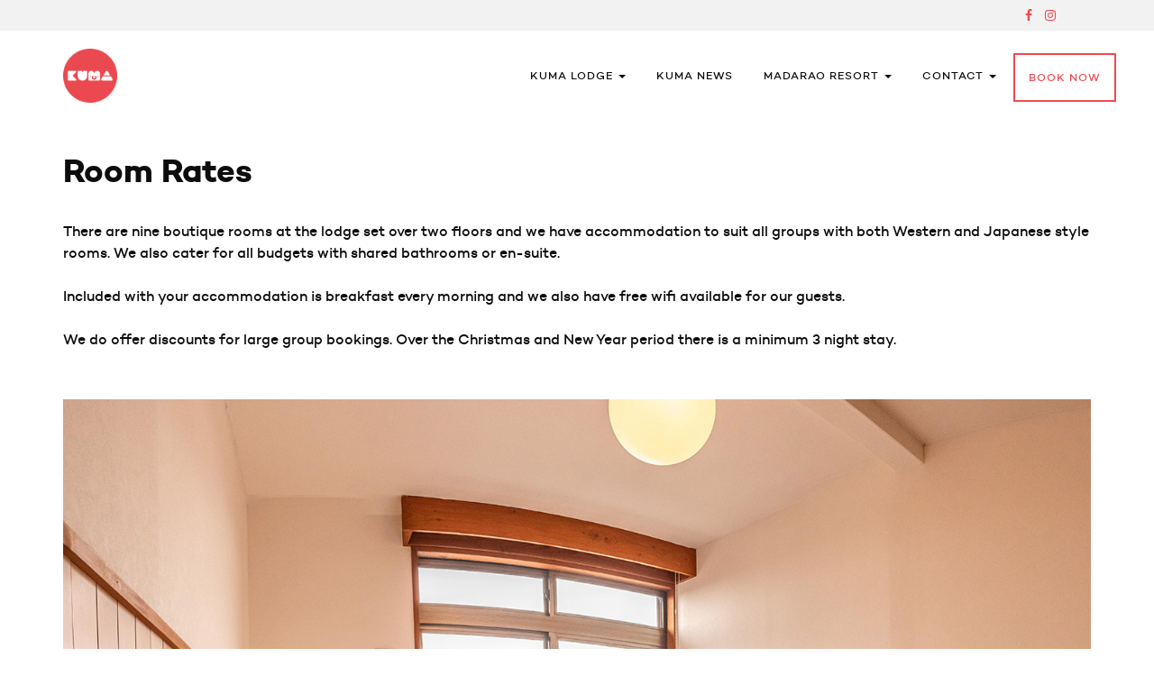

--- FILE ---
content_type: text/html; charset=UTF-8
request_url: https://kumalodge.co/room-rates/
body_size: 9622
content:
<!doctype html> <html lang="en-AU"> <head> <meta charset="UTF-8"> <meta name="viewport" content="width=device-width, initial-scale=1"> <link rel="profile" href="https://gmpg.org/xfn/11"> <script async src="https://www.googletagmanager.com/gtag/js?id=G-QTNCMP3JNG"></script> <script>/*<![CDATA[*/window.dataLayer=window.dataLayer||[];function gtag(){dataLayer.push(arguments);}
gtag('js',new Date());gtag('config','G-QTNCMP3JNG');/*]]>*/</script> <script>/*<![CDATA[*/(function(w,d,s,l,i){w[l]=w[l]||[];w[l].push({'gtm.start':new Date().getTime(),event:'gtm.js'});var f=d.getElementsByTagName(s)[0],j=d.createElement(s),dl=l!='dataLayer'?'&l='+l:'';j.async=true;j.src='https://www.googletagmanager.com/gtm.js?id='+i+dl;f.parentNode.insertBefore(j,f);})(window,document,'script','dataLayer','GTM-KRZ9XPP');/*]]>*/</script> <script>/*<![CDATA[*/!function(f,b,e,v,n,t,s)
{if(f.fbq)return;n=f.fbq=function(){n.callMethod?n.callMethod.apply(n,arguments):n.queue.push(arguments)};if(!f._fbq)f._fbq=n;n.push=n;n.loaded=!0;n.version='2.0';n.queue=[];t=b.createElement(e);t.async=!0;t.src=v;s=b.getElementsByTagName(e)[0];s.parentNode.insertBefore(t,s)}(window,document,'script','https://connect.facebook.net/en_US/fbevents.js');fbq('init','2014128658801866');fbq('track','PageView');/*]]>*/</script> <noscript> <img height="1" width="1" style="display:none" src="https://www.facebook.com/tr?id=2014128658801866&ev=PageView&noscript=1"/> </noscript> <meta name='robots' content='index, follow, max-image-preview:large, max-snippet:-1, max-video-preview:-1'/> <title>Ski Lodge Accomodation in Japan | Kuma Lodge at Madarao</title> <meta name="description" content="Ski lodge accommodation in Japan at its best. Check out Kuma lodge, the newest ski in, ski out mountain lodge at Madarao Resort."/> <link rel="canonical" href="https://kumalodge.co/room-rates/"/> <meta property="og:locale" content="en_US"/> <meta property="og:type" content="article"/> <meta property="og:title" content="Ski Lodge Accomodation in Japan | Kuma Lodge at Madarao"/> <meta property="og:description" content="Ski lodge accommodation in Japan at its best. Check out Kuma lodge, the newest ski in, ski out mountain lodge at Madarao Resort."/> <meta property="og:url" content="https://kumalodge.co/room-rates/"/> <meta property="og:site_name" content="Kuma Lodge"/> <meta property="article:modified_time" content="2022-03-06T22:58:26+00:00"/> <meta property="og:image" content="https://www.kumalodge.co/wp-content/uploads/2020/02/Kuma-Room-Photos-C-minas.jpg"/> <meta name="twitter:card" content="summary_large_image"/> <meta name="twitter:label1" content="Est. reading time"/> <meta name="twitter:data1" content="2 minutes"/> <script type="application/ld+json" class="yoast-schema-graph">/*<![CDATA[*/{"@context":"https://schema.org","@graph":[{"@type":"WebPage","@id":"https://kumalodge.co/room-rates/","url":"https://kumalodge.co/room-rates/","name":"Ski Lodge Accomodation in Japan | Kuma Lodge at Madarao","isPartOf":{"@id":"https://kumalodge.co/#website"},"primaryImageOfPage":{"@id":"https://kumalodge.co/room-rates/#primaryimage"},"image":{"@id":"https://kumalodge.co/room-rates/#primaryimage"},"thumbnailUrl":"https://www.kumalodge.co/wp-content/uploads/2020/02/Kuma-Room-Photos-C-minas.jpg","datePublished":"2022-01-31T09:26:57+00:00","dateModified":"2022-03-06T22:58:26+00:00","description":"Ski lodge accommodation in Japan at its best. Check out Kuma lodge, the newest ski in, ski out mountain lodge at Madarao Resort.","breadcrumb":{"@id":"https://kumalodge.co/room-rates/#breadcrumb"},"inLanguage":"en-AU","potentialAction":[{"@type":"ReadAction","target":["https://kumalodge.co/room-rates/"]}]},{"@type":"ImageObject","inLanguage":"en-AU","@id":"https://kumalodge.co/room-rates/#primaryimage","url":"https://www.kumalodge.co/wp-content/uploads/2020/02/Kuma-Room-Photos-C-minas.jpg","contentUrl":"https://www.kumalodge.co/wp-content/uploads/2020/02/Kuma-Room-Photos-C-minas.jpg"},{"@type":"BreadcrumbList","@id":"https://kumalodge.co/room-rates/#breadcrumb","itemListElement":[{"@type":"ListItem","position":1,"name":"Home","item":"https://kumalodge.co/"},{"@type":"ListItem","position":2,"name":"Room Rates"}]},{"@type":"WebSite","@id":"https://kumalodge.co/#website","url":"https://kumalodge.co/","name":"Kuma Lodge","description":"Boutique Japanese Ski Lodge In Madarao","publisher":{"@id":"https://kumalodge.co/#organization"},"potentialAction":[{"@type":"SearchAction","target":{"@type":"EntryPoint","urlTemplate":"https://kumalodge.co/?s={search_term_string}"},"query-input":"required name=search_term_string"}],"inLanguage":"en-AU"},{"@type":"Organization","@id":"https://kumalodge.co/#organization","name":"Kuma Lodge","url":"https://kumalodge.co/","logo":{"@type":"ImageObject","inLanguage":"en-AU","@id":"https://kumalodge.co/#/schema/logo/image/","url":"https://kumalodge.co/wp-content/uploads/2022/02/cropped-kuma-logo-sq-300.png","contentUrl":"https://kumalodge.co/wp-content/uploads/2022/02/cropped-kuma-logo-sq-300.png","width":300,"height":300,"caption":"Kuma Lodge"},"image":{"@id":"https://kumalodge.co/#/schema/logo/image/"}}]}/*]]>*/</script> <link rel='dns-prefetch' href='//www.google.com'/> <link rel='dns-prefetch' href='//fonts.googleapis.com'/> <link rel='dns-prefetch' href='//s.w.org'/> <link href='https://fonts.gstatic.com' crossorigin rel='preconnect'/> <link rel="alternate" type="application/rss+xml" title="Kuma Lodge &raquo; Feed" href="https://kumalodge.co/feed/"/> <link rel="alternate" type="application/rss+xml" title="Kuma Lodge &raquo; Comments Feed" href="https://kumalodge.co/comments/feed/"/> <script type="text/javascript">/*<![CDATA[*/window._wpemojiSettings={"baseUrl":"https:\/\/s.w.org\/images\/core\/emoji\/13.1.0\/72x72\/","ext":".png","svgUrl":"https:\/\/s.w.org\/images\/core\/emoji\/13.1.0\/svg\/","svgExt":".svg","source":{"concatemoji":"https:\/\/kumalodge.co\/wp-includes\/js\/wp-emoji-release.min.js?ver=5.9.12"}};
/*! This file is auto-generated */
!function(e,a,t){var n,r,o,i=a.createElement("canvas"),p=i.getContext&&i.getContext("2d");function s(e,t){var a=String.fromCharCode;p.clearRect(0,0,i.width,i.height),p.fillText(a.apply(this,e),0,0);e=i.toDataURL();return p.clearRect(0,0,i.width,i.height),p.fillText(a.apply(this,t),0,0),e===i.toDataURL()}function c(e){var t=a.createElement("script");t.src=e,t.defer=t.type="text/javascript",a.getElementsByTagName("head")[0].appendChild(t)}for(o=Array("flag","emoji"),t.supports={everything:!0,everythingExceptFlag:!0},r=0;r<o.length;r++)t.supports[o[r]]=function(e){if(!p||!p.fillText)return!1;switch(p.textBaseline="top",p.font="600 32px Arial",e){case"flag":return s([127987,65039,8205,9895,65039],[127987,65039,8203,9895,65039])?!1:!s([55356,56826,55356,56819],[55356,56826,8203,55356,56819])&&!s([55356,57332,56128,56423,56128,56418,56128,56421,56128,56430,56128,56423,56128,56447],[55356,57332,8203,56128,56423,8203,56128,56418,8203,56128,56421,8203,56128,56430,8203,56128,56423,8203,56128,56447]);case"emoji":return!s([10084,65039,8205,55357,56613],[10084,65039,8203,55357,56613])}return!1}(o[r]),t.supports.everything=t.supports.everything&&t.supports[o[r]],"flag"!==o[r]&&(t.supports.everythingExceptFlag=t.supports.everythingExceptFlag&&t.supports[o[r]]);t.supports.everythingExceptFlag=t.supports.everythingExceptFlag&&!t.supports.flag,t.DOMReady=!1,t.readyCallback=function(){t.DOMReady=!0},t.supports.everything||(n=function(){t.readyCallback()},a.addEventListener?(a.addEventListener("DOMContentLoaded",n,!1),e.addEventListener("load",n,!1)):(e.attachEvent("onload",n),a.attachEvent("onreadystatechange",function(){"complete"===a.readyState&&t.readyCallback()})),(n=t.source||{}).concatemoji?c(n.concatemoji):n.wpemoji&&n.twemoji&&(c(n.twemoji),c(n.wpemoji)))}(window,document,window._wpemojiSettings);/*]]>*/</script> <script type='text/javascript' src='https://kumalodge.co/wp-includes/js/jquery/jquery.min.js?ver=3.6.0' id='jquery-core-js'></script> <script type='text/javascript' src='https://kumalodge.co/wp-includes/js/jquery/jquery-migrate.min.js?ver=3.3.2' id='jquery-migrate-js'></script> <link rel="https://api.w.org/" href="https://kumalodge.co/wp-json/"/><link rel="alternate" type="application/json" href="https://kumalodge.co/wp-json/wp/v2/pages/17"/><link rel="EditURI" type="application/rsd+xml" title="RSD" href="https://kumalodge.co/xmlrpc.php?rsd"/> <link rel="wlwmanifest" type="application/wlwmanifest+xml" href="https://kumalodge.co/wp-includes/wlwmanifest.xml"/> <meta name="generator" content="WordPress 5.9.12"/> <link rel='shortlink' href='https://kumalodge.co/?p=17'/> <link rel="alternate" type="application/json+oembed" href="https://kumalodge.co/wp-json/oembed/1.0/embed?url=https%3A%2F%2Fkumalodge.co%2Froom-rates%2F"/> <link rel="alternate" type="text/xml+oembed" href="https://kumalodge.co/wp-json/oembed/1.0/embed?url=https%3A%2F%2Fkumalodge.co%2Froom-rates%2F&#038;format=xml"/> <meta name="generator" content="Powered by WPBakery Page Builder - drag and drop page builder for WordPress."/> <link rel="icon" href="https://kumalodge.co/wp-content/uploads/2022/02/cropped-kuma-logo-sq-300-1-32x32.png" sizes="32x32"/> <link rel="icon" href="https://kumalodge.co/wp-content/uploads/2022/02/cropped-kuma-logo-sq-300-1-192x192.png" sizes="192x192"/> <link rel="apple-touch-icon" href="https://kumalodge.co/wp-content/uploads/2022/02/cropped-kuma-logo-sq-300-1-180x180.png"/> <meta name="msapplication-TileImage" content="https://kumalodge.co/wp-content/uploads/2022/02/cropped-kuma-logo-sq-300-1-270x270.png"/> <noscript><style> .wpb_animate_when_almost_visible { opacity: 1; }</style></noscript> <link type="text/css" rel="stylesheet" href="https://kumalodge.co/wp-content/cache/comet-cache/htmlc/public/kumalodge-co/3/c/e/1/9/6a6cf7c36c08c938dfe8dc01bb34db5a-compressor-part.css" media="all"/> <link rel='stylesheet' id='reflekt-fonts-css' href='https://fonts.googleapis.com/css?family=Poppins%3A300%2C300i%2C400%2C400i%2C500%2C500i%2C600%2C600i%2C700%2C700i&#038;subset=latin%2Clatin-ext&#038;ver=5.9.12' type='text/css' media='all'/> <link type="text/css" rel="stylesheet" href="https://kumalodge.co/wp-content/cache/comet-cache/htmlc/public/kumalodge-co/3/c/e/1/9/966116c6f7795b776e91079ed61eea86-compressor-part.css" media="all"/> <style type="text/css" id="wp-custom-css">
			/*nav styling*/
.custom-logo {max-width: 60px;}

.navbar-collapse {border-color: #fff !important;}

.topbar {padding-top: 5px; padding-bottom: 5px;}

	#nav.hide-topbar .topbar { display: block !important;}

.topbar {opacity: 1 !important;}

.navbar {background-color: #fff !important;}

/* .navbar .header-large {padding-bottom: 35px;} */

/* .navbar .header-small {padding-bottom: 35px;} */

/* .navbar {border-bottom-color: #ef4a50 !important; border-bottom: solid 1px !important; border: solid 1px; border-top-color: rgba(255,255,255,0); border-left-color: rgba(255,255,255,0)} */




/* z-index: 1; */


/* #nav.navbar.navbar-default.navbar-fixed-top.show-topbar.header-short {transition: none !important; -webkit-transition: none !important;}

img.custom-logo {margin-top: 20px; -webkit-transition: none !important;}

#nav.header-short.navbar-default {margin-top: 7px; -webkit-transition: none !important;} */


/* ul#menu-main-menu.nav.navbar-nav.navbar-right, */


/* #nav.header-short.navbar-default { background-color: #fff; top: -0px !important; transition: none !important; -webkit-transition: none !important;} */


/* #nav.hide-topbar.header-short.navbar-default { top: 32px !important; transition: none !important; -webkit-transition: none !important; } */

/* .logged-in #nav.header-short.navbar-default { top: 32px !important; } */

/* .logged-in #nav.hide-topbar.header-short.navbar-default { top: 32px; } */

/* #nav.header-short.navbar-default {} */

/* .navbar-header, .navbar-collapse {
	-moz-transition: none;
     -webkit-transition: none;
     transition: none;} */

/*home page styling*/
.fullwidthhero {min-height: 80vh; width: 100%; background-position: center;
  background-repeat: no-repeat;
  background-size: cover;}

.hometextblock button {margin-top: 40px;}

/* .parallax {} */

/* #madaraoviews {background: url("https://encompassmediasolutions.com/kumalodge/wp-content/uploads/2022/02/madarao-kogen-views-kuma-lodge.jpg");} */

/* background: fixed; */

/* .parallax {
  perspective: 1px;
  height: 100vh;
  overflow-x: hidden;
  overflow-y: auto;
}
.parallax__layer {
  position: absolute;
  top: 0;
  right: 0;
  bottom: 0;
  left: 0;
}
.parallax__layer--base {
  transform: translateZ(0);
}
.parallax__layer--back {
  transform: translateZ(-1px);
}

.parallax {
  perspective-origin-x: 100%;
}
.parallax__layer {
  transform-origin-x: 100%;
} */

/* .parallax-window {
    min-height: 400px;
    background: transparent;
} */

/*80 vh on greater than tablet for parallax pages*/

/* background-attachment: scroll;
   */

/*main theme styling*/
h1 {font-family: 'camptonbold', 'Roboto', sans-serif !important;}

h2, h3 {font-family: 'camptonsemibold', 'Roboto', sans-serif !important;}

p, body, a {font-family: 'camptonmedium', 'Roboto', sans-serif !important;}

button {background-color: #fff; color: #ef4a50; border: 2px solid; border-color: #ef4a50; }

button:hover {background-color: #ef4a50; border-color: #000; color: #000 !important;}

.grecaptcha-badge { 
    visibility: hidden;
}

/* #menu-item-119 a {color: #ef4a50 !important; border: solid 2px;} */

/* #menu-item-119 a:hover {background-color: #ee4b96; border-color: #000; color: #000 !important;} */

/*Guest reviews slider*/
.sp-testimonial-free {margin-top: 40px; font-family: 'camptonmedium', 'Roboto', sans-serif !important;}

.tfree-testimonial-title, .slick-dots {display: none !important;}

.sp-testimonial-free-section .slick-prev, .sp-testimonial-free-section .slick-next {top: 35%}

.slick-prev, .slick-next { border-color: #ef4a50 !important; color: #ef4a50 !important;}

.slick-prev:hover, .slick-next:hover {background-color: #ef4a50 !important; border-color: #000 !important; color: #000 !important;}

.slick-next i {margin-left: 3px;}

#sp-testimonial-free-wrapper-497 .sp-testimonial-free-section {padding-left: 60px !important; padding-right: 60px !important;}

.reviewbody {width: 70%; margin-left: 15%;}

/*Getting here*/
.bus table th {background-color: #ef4a50; color: #fff;}

tr:nth-child(even) {background: #e1e1e1}
tr:nth-child(odd) {background: #e9e9e9}

.bus table {border: solid 1px;}
.bus {margin-bottom: 20px;}

/*Make tables responsive*/
.bus {
  overflow: hidden;
  overflow-x: auto;
  clear: both;
  width: 100%;
}

.bus table {
  min-width: rem-calc(640);
}

/*Getting here*/
.gettingheremap {width: 90%; margin-left: 5%; text-align: center;}

/*Blog styling*/
.author a, a.read-more, .nav-previous a, .nav-next a {color: #ef4a50 !important;}

.author a:hover, a.read-more:hover, .nav-previous a:hover, .nav-next a:hover {color: #ef4a50 !important;}

a.read-more {letter-spacing: 0px !important; text-decoration: none;}

h2.entry-title, h1.entry-title {  white-space:pre-wrap !important;
  word-break:break-word !important;}

.featured-image img {width: 100%;}

.comments-area {display: none;}

.cat-links a, .tags-links a {color: #ef4a50;}

.cat-links a:hover, .tags-links a:hover {color: #ee4b96;}

.nav-previous:hover, .nav-next:hover {background-color: #ee4b96 !important; border: solid 2px #000; }

.nav-previous:hover .meta-nav, .nav-next:hover .meta-nav, .nav-previous:hover a, .nav-next:hover a {color: #000 !important;}


/*Popupstyling*/
.kumabearpopup {margin-top: 20px; margin-bottom: 10px;}

/*Contact Forms*/
/*Booking form*/
#responsive-form{
/* 	max-width:600px -- change this to get your desired form width --; */
	margin:0 auto;
        width:100%;
}
.form-row{
	width: 100%;
}
.column-half, .column-full{
	float: left;
	position: relative;
	padding-left: 0.65rem;
	padding-right: 0.65rem;
	width:100%;
	-webkit-box-sizing: border-box;
        -moz-box-sizing: border-box;
        box-sizing: border-box
}
.clearfix:after {
	content: "";
	display: table;
	clear: both;
}

.column-full {margin-top: -15px;}

/**---------------- Media query ----------------**/
@media only screen and (min-width: 48em) { 
	.column-half{
		width: 50%;
	}
}

/*Contact Form*/
.cf7-contact-page .wpcf7-validates-as-required {margin-bottom: 10px; background-color: #fff; border: solid 2px; border-color: #ef4a50; color: #000; font-family: 'campton', 'Roboto', sans-serif !important;}

.wpcf7-form ::placeholder {color: grey;}

.cf7-contact-page {margin-bottom: 40px;}

.wpcf7-response-output, .wpcf7-mail-sent-ok, .wpcf7-response-output .wpcf7-display-none .wpcf7-mail-sent-ok {margin-top: 40px; border: 2px solid #ee4b96 !important; padding-top: 10px !important; padding-bottom: 10px !important; color: #000;}

/* .wpcf7-response-output p, .wpcf7-response-output body, .wpcf7-response-output text */

/* .wpcf7 form.sent .wpcf7-response-output {border-color: #000; }

.wpcf7 form .wpcf7-response-output {border: 2px solid #ee4b96;} */

/* .wpcf7-form input[type="text"]:hover, .wpcf7-form input:focus, .wpcf7-form textarea:focus, .wpcf7-form select:focus */

.wpcf7-form input:focus, .wpcf7-form textarea:focus, .wpcf7-form-control-wrap:focus {border-color: #000 !important; border-radius: 0px !important; outline: none !important;}


/* .input:focus {
    outline: none !important;
    border:1px solid red;
    box-shadow: 0 0 10px #719ECE;
  } */

.cf7-contact-page .wpcf7-submit {background-color: #fff !important; color: #ef4a50; border: solid 2px; border-color: #ef4a50; text-transform: none; font-family: 'campton', 'Roboto', sans-serif !important; text-transform: uppercase !important;}

.wpcf7-submit:hover {
background-color: #ef4a50 !important; border-color: #000 !important; color: #000 !important; text-transform: uppercase !important;
}

.wpcf7-response-output, .wpcf7-mail-sent-ok, .wpcf7-response-output .wpcf7-display-none .wpcf7-mail-sent-ok {font-family: font-family: 'campton', 'Roboto', sans-serif !important;}

.wpcf7-not-valid-tip {color: #373d41 !important; font-family: font-family: 'campton', 'Roboto', sans-serif !important;}

/* button:hover, button:active, button:focus, input[type="button"]:hover, input[type="button"]:active, input[type="button"]:focus, input[type="reset"]:hover, input[type="reset"]:active, input[type="reset"]:focus, input[type="submit"]:hover, input[type="submit"]:active, input[type="submit"]:focus, input[type="text"]:focus, input[type="email"]:focus, input[type="url"]:focus, input[type="password"]:focus, input[type="search"]:focus, input[type="number"]:focus, input[type="tel"]:focus, input[type="range"]:focus, input[type="date"]:focus, input[type="month"]:focus, input[type="week"]:focus, input[type="time"]:focus, input[type="datetime"]:focus, input[type="datetime-local"]:focus, input[type="color"]:focus, textarea:focus {background-color: #fff !important; color: #000 !important; border-color: #000 !important; } */


/*Footer styling*/
.site-footer a:hover {color: #ef4a50 !important;}

.copyright {background-color: #ef4a50;}

.copyright p { color: #fff !important;}



/*Responsive*/
@media only screen and (max-width: 1023px) {
		/*fix logo reposition on scroll*/
	#nav.header-short .custom-logo {margin-top: 20px; -webkit-transition: all ease-in-out 300ms; padding-bottom: 20px;}
	
	/*Adjust booking button style*/
	#menu-item-486 a {color: #ef4a50 !important;}

	#menu-item-486 a:hover {color: #ee4b96 !important;}

}

/*try to fix youtube user profile display and title on page load*/
@media only screen and (min-width: 1024px) and (max-width: 1024px) {
	#videoslider {margin-top: -50px;}
}

/*nav breakpoints*/
@media only screen and (min-width: 768px) and (max-width: 991px) {
	
	.container {width: 96%; margin-left: 2%; margin-right: 2%;}
	
	#bs-example-navbar-collapse-1 {width: 50%; float: right; padding-top: 20px; margin-right: -40px;}
	
	#bs-example-navbar-collapse-1 li a {margin-right: 12px !important;}
}

@media only screen and (min-width: 992px) and (max-width: 1023px) {
	.navbar-collapse {}
	
	.navbar-toggle {}
	
	#bs-example-navbar-collapse-1 {width: 50%; float: right; padding-top: 20px; margin-right: -40px;}
	
	#bs-example-navbar-collapse-1 li a {margin-right: 12px !important;}
}

@media only screen and (min-width: 768px) {
	#hometopmobile {display: none;}
	
	.hometextblock {text-align: center; width: 70%; margin-left: 15%; margin-bottom: 80px;}
	
.navbar {padding-bottom: 35px !important;}
	
	.btn-group {text-align: center; width: 40%; margin-left: 30%; margin-top: 20px;}

.btn-group button {margin-bottom: 10px !important; width: 200px;}
		
}

@media only screen and (max-width: 767px) {
	#videoslider {display: none;}
	
	.hometextblock {text-align: center; width: 100%; margin-left: 0%; margin-bottom: 80px;}
	
	.custom-logo {padding-bottom: 20px;}
	
/* .navbar {padding-bottom: 20px !important;} */
	
/* 	.vc_custom_1644881212822 {margin-top: 120px !important;} */
	
	#hometopmobile {margin-top: -30px !important;}
	
	/*remove gallery thumbnails on home page for mobile*/
/* #post-353 > div > div:nth-child(10) > div > div > div > div > div > div > div > div:nth-child(6) {display: none !important;} */
	
	.btn-group {text-align: center; width: 80%; margin-left: 10%; margin-top: 20px;}

.btn-group button {margin-bottom: 10px !important; width: 80%; margin-left: 10%;}
	
}

@media only screen and (min-width: 1024px) {
	/*fix logo reposition on scroll*/
	#nav.header-short .custom-logo {margin-top: 0px; -webkit-transition: all ease-in-out 300ms; padding-bottom: 40px;}
	
	
	/*Adjust booking button style*/
	#menu-item-486 a {color: #ef4a50 !important; border: solid 2px;}

	#menu-item-486 a:hover {background-color: #ef4a50; border-color: #000; color: #000 !important;}

}



/*tripadvisor custom icon*/
.tripicon {background: url('https://encompassmediasolutions.com/kumalodge/wp-content/uploads/2022/02/tripadvisor-logo-kumapink-40xx.png');  }

.tripicon:hover {background: url('https://encompassmediasolutions.com/kumalodge/wp-content/uploads/2022/02/tripadvisor-logo-kumapink2-40xx.png');}

.tripicon, .tripicon:hover {display: inline-block; background-repeat: no-repeat; min-width: 20px; min-height: 11px; background-size: contain;}


/* .tripiconwrapper {display: block; position: relative; padding-top: 20px;} */

/* .tripiconhref {height: 20px; width: 20px;} */

/* .tripiconhref span {padding-bottom: -90px;} */

/* #nav > div.topbar > div > ul > li:nth-child(3) {} */

/* .tripicon {content: '';
  display: inline-block;
  height: 20px;
  width: 20px;
  background-size: contain;
  background-repeat: no-repeat;
  margin-top: 5px;} */

/* 
 * 
 * 
height: 100px;
    width: 100px; display: inline-block; display: inline-block; background-repeat: none; */

/* 	text-align: center; margin-right: 20px; */
		</style> <link type="text/css" rel="stylesheet" href="https://kumalodge.co/wp-content/cache/comet-cache/htmlc/public/kumalodge-co/3/c/e/1/9/65e85cc9f37358cc5b9d628715c07d64-compressor-part.css" media="all"/> </head> <body data-rsssl=1 class="page-template-default page page-id-17 wp-custom-logo has-sidebar wpb-js-composer js-comp-ver-6.8.0 vc_responsive"> <noscript><iframe src="https://www.googletagmanager.com/ns.html?id=GTM-KRZ9XPP" height="0" width="0" style="display:none;visibility:hidden"></iframe></noscript> <svg xmlns="http://www.w3.org/2000/svg" viewBox="0 0 0 0" width="0" height="0" focusable="false" role="none" style="visibility: hidden; position: absolute; left: -9999px; overflow: hidden;" ><defs><filter id="wp-duotone-dark-grayscale"><feColorMatrix color-interpolation-filters="sRGB" type="matrix" values=" .299 .587 .114 0 0 .299 .587 .114 0 0 .299 .587 .114 0 0 .299 .587 .114 0 0 "/><feComponentTransfer color-interpolation-filters="sRGB" ><feFuncR type="table" tableValues="0 0.49803921568627"/><feFuncG type="table" tableValues="0 0.49803921568627"/><feFuncB type="table" tableValues="0 0.49803921568627"/><feFuncA type="table" tableValues="1 1"/></feComponentTransfer><feComposite in2="SourceGraphic" operator="in"/></filter></defs></svg><svg xmlns="http://www.w3.org/2000/svg" viewBox="0 0 0 0" width="0" height="0" focusable="false" role="none" style="visibility: hidden; position: absolute; left: -9999px; overflow: hidden;" ><defs><filter id="wp-duotone-grayscale"><feColorMatrix color-interpolation-filters="sRGB" type="matrix" values=" .299 .587 .114 0 0 .299 .587 .114 0 0 .299 .587 .114 0 0 .299 .587 .114 0 0 "/><feComponentTransfer color-interpolation-filters="sRGB" ><feFuncR type="table" tableValues="0 1"/><feFuncG type="table" tableValues="0 1"/><feFuncB type="table" tableValues="0 1"/><feFuncA type="table" tableValues="1 1"/></feComponentTransfer><feComposite in2="SourceGraphic" operator="in"/></filter></defs></svg><svg xmlns="http://www.w3.org/2000/svg" viewBox="0 0 0 0" width="0" height="0" focusable="false" role="none" style="visibility: hidden; position: absolute; left: -9999px; overflow: hidden;" ><defs><filter id="wp-duotone-purple-yellow"><feColorMatrix color-interpolation-filters="sRGB" type="matrix" values=" .299 .587 .114 0 0 .299 .587 .114 0 0 .299 .587 .114 0 0 .299 .587 .114 0 0 "/><feComponentTransfer color-interpolation-filters="sRGB" ><feFuncR type="table" tableValues="0.54901960784314 0.98823529411765"/><feFuncG type="table" tableValues="0 1"/><feFuncB type="table" tableValues="0.71764705882353 0.25490196078431"/><feFuncA type="table" tableValues="1 1"/></feComponentTransfer><feComposite in2="SourceGraphic" operator="in"/></filter></defs></svg><svg xmlns="http://www.w3.org/2000/svg" viewBox="0 0 0 0" width="0" height="0" focusable="false" role="none" style="visibility: hidden; position: absolute; left: -9999px; overflow: hidden;" ><defs><filter id="wp-duotone-blue-red"><feColorMatrix color-interpolation-filters="sRGB" type="matrix" values=" .299 .587 .114 0 0 .299 .587 .114 0 0 .299 .587 .114 0 0 .299 .587 .114 0 0 "/><feComponentTransfer color-interpolation-filters="sRGB" ><feFuncR type="table" tableValues="0 1"/><feFuncG type="table" tableValues="0 0.27843137254902"/><feFuncB type="table" tableValues="0.5921568627451 0.27843137254902"/><feFuncA type="table" tableValues="1 1"/></feComponentTransfer><feComposite in2="SourceGraphic" operator="in"/></filter></defs></svg><svg xmlns="http://www.w3.org/2000/svg" viewBox="0 0 0 0" width="0" height="0" focusable="false" role="none" style="visibility: hidden; position: absolute; left: -9999px; overflow: hidden;" ><defs><filter id="wp-duotone-midnight"><feColorMatrix color-interpolation-filters="sRGB" type="matrix" values=" .299 .587 .114 0 0 .299 .587 .114 0 0 .299 .587 .114 0 0 .299 .587 .114 0 0 "/><feComponentTransfer color-interpolation-filters="sRGB" ><feFuncR type="table" tableValues="0 0"/><feFuncG type="table" tableValues="0 0.64705882352941"/><feFuncB type="table" tableValues="0 1"/><feFuncA type="table" tableValues="1 1"/></feComponentTransfer><feComposite in2="SourceGraphic" operator="in"/></filter></defs></svg><svg xmlns="http://www.w3.org/2000/svg" viewBox="0 0 0 0" width="0" height="0" focusable="false" role="none" style="visibility: hidden; position: absolute; left: -9999px; overflow: hidden;" ><defs><filter id="wp-duotone-magenta-yellow"><feColorMatrix color-interpolation-filters="sRGB" type="matrix" values=" .299 .587 .114 0 0 .299 .587 .114 0 0 .299 .587 .114 0 0 .299 .587 .114 0 0 "/><feComponentTransfer color-interpolation-filters="sRGB" ><feFuncR type="table" tableValues="0.78039215686275 1"/><feFuncG type="table" tableValues="0 0.94901960784314"/><feFuncB type="table" tableValues="0.35294117647059 0.47058823529412"/><feFuncA type="table" tableValues="1 1"/></feComponentTransfer><feComposite in2="SourceGraphic" operator="in"/></filter></defs></svg><svg xmlns="http://www.w3.org/2000/svg" viewBox="0 0 0 0" width="0" height="0" focusable="false" role="none" style="visibility: hidden; position: absolute; left: -9999px; overflow: hidden;" ><defs><filter id="wp-duotone-purple-green"><feColorMatrix color-interpolation-filters="sRGB" type="matrix" values=" .299 .587 .114 0 0 .299 .587 .114 0 0 .299 .587 .114 0 0 .299 .587 .114 0 0 "/><feComponentTransfer color-interpolation-filters="sRGB" ><feFuncR type="table" tableValues="0.65098039215686 0.40392156862745"/><feFuncG type="table" tableValues="0 1"/><feFuncB type="table" tableValues="0.44705882352941 0.4"/><feFuncA type="table" tableValues="1 1"/></feComponentTransfer><feComposite in2="SourceGraphic" operator="in"/></filter></defs></svg><svg xmlns="http://www.w3.org/2000/svg" viewBox="0 0 0 0" width="0" height="0" focusable="false" role="none" style="visibility: hidden; position: absolute; left: -9999px; overflow: hidden;" ><defs><filter id="wp-duotone-blue-orange"><feColorMatrix color-interpolation-filters="sRGB" type="matrix" values=" .299 .587 .114 0 0 .299 .587 .114 0 0 .299 .587 .114 0 0 .299 .587 .114 0 0 "/><feComponentTransfer color-interpolation-filters="sRGB" ><feFuncR type="table" tableValues="0.098039215686275 1"/><feFuncG type="table" tableValues="0 0.66274509803922"/><feFuncB type="table" tableValues="0.84705882352941 0.41960784313725"/><feFuncA type="table" tableValues="1 1"/></feComponentTransfer><feComposite in2="SourceGraphic" operator="in"/></filter></defs></svg><div id="page" class="site"> <a class="skip-link screen-reader-text" href="#content">Skip to content</a> <nav class="navbar navbar-default navbar-fixed-top show-topbar" id="nav"> <div class="topbar"> <div class="container"> <ul class="list-inline list-unstyled"> <li> <a href="https://www.facebook.com/kumalodge"> <i class="fa fa-facebook"></i> </a> </li> <li> <a href="https://www.instagram.com/kumalodge/"> <i class="fa fa-instagram"></i> </a> </li> <li><a class="tripiconhref" href="https://www.tripadvisor.co.uk/Hotel_Review-g1021317-d11998194-Reviews-Kuma_Lodge-Iiyama_Nagano_Prefecture_Koshinetsu_Chubu.html"><div class="tripiconwrapper"><span class='tripicon'></span></div></a></li> </ul> </div> </div> <div class="container"> <div class="navbar-header"> <button type="button" class="navbar-toggle collapsed" data-toggle="collapse" data-target="#bs-example-navbar-collapse-1" aria-expanded="false"> <span class="sr-only"></span> <span class="icon-bar"></span> <span class="icon-bar"></span> <span class="icon-bar"></span> </button> <a href="https://kumalodge.co/" class="custom-logo-link" rel="home"><img width="300" height="300" src="https://kumalodge.co/wp-content/uploads/2022/02/cropped-kuma-logo-sq-300.png" class="custom-logo" alt="Kuma Lodge" srcset="https://kumalodge.co/wp-content/uploads/2022/02/cropped-kuma-logo-sq-300.png 300w, https://kumalodge.co/wp-content/uploads/2022/02/cropped-kuma-logo-sq-300-150x150.png 150w" sizes="(max-width: 300px) 100vw, 300px"/></a> <p class="site-description">Boutique Japanese Ski Lodge In Madarao</p> </div> <div id="bs-example-navbar-collapse-1" class="collapse navbar-collapse"><ul id="menu-main-menu" class="nav navbar-nav navbar-right"><li id="menu-item-122" class="menu-item menu-item-type-post_type menu-item-object-page current-menu-ancestor current-menu-parent current_page_parent current_page_ancestor menu-item-has-children menu-item-122 dropdown"><a title="Kuma Lodge" href="#" data-toggle="dropdown" class="dropdown-toggle">Kuma Lodge <span class="caret"></span></a> <ul role="menu" class=" dropdown-menu"> <li id="menu-item-447" class="menu-item menu-item-type-post_type menu-item-object-page menu-item-447"><a title="The Lodge" href="https://kumalodge.co/kuma-ski-lodge-madarao-accommodation/">The Lodge</a></li> <li id="menu-item-123" class="menu-item menu-item-type-post_type menu-item-object-page current-menu-item page_item page-item-17 current_page_item menu-item-123 active"><a title="Room Rates" href="https://kumalodge.co/room-rates/">Room Rates</a></li> <li id="menu-item-126" class="menu-item menu-item-type-post_type menu-item-object-page menu-item-126"><a title="Guest Reviews" href="https://kumalodge.co/guest-reviews/">Guest Reviews</a></li> </ul> </li> <li id="menu-item-125" class="menu-item menu-item-type-post_type menu-item-object-page menu-item-125"><a title="Kuma News" href="https://kumalodge.co/kuma-news/">Kuma News</a></li> <li id="menu-item-313" class="menu-item menu-item-type-post_type menu-item-object-page menu-item-has-children menu-item-313 dropdown"><a title="Madarao Resort" href="#" data-toggle="dropdown" class="dropdown-toggle">Madarao Resort <span class="caret"></span></a> <ul role="menu" class=" dropdown-menu"> <li id="menu-item-316" class="menu-item menu-item-type-post_type menu-item-object-page menu-item-316"><a title="About Madarao" href="https://kumalodge.co/madarao-resort/">About Madarao</a></li> <li id="menu-item-317" class="menu-item menu-item-type-post_type menu-item-object-page menu-item-317"><a title="Getting Here" href="https://kumalodge.co/getting-here/">Getting Here</a></li> <li id="menu-item-314" class="menu-item menu-item-type-post_type menu-item-object-post menu-item-314"><a title="Dining Guide" href="https://kumalodge.co/madarao-kogen/the-kuma-lodge-madarao-dining-nightlife-guide/">Dining Guide</a></li> </ul> </li> <li id="menu-item-118" class="menu-item menu-item-type-post_type menu-item-object-page menu-item-has-children menu-item-118 dropdown"><a title="Contact" href="#" data-toggle="dropdown" class="dropdown-toggle">Contact <span class="caret"></span></a> <ul role="menu" class=" dropdown-menu"> <li id="menu-item-446" class="menu-item menu-item-type-post_type menu-item-object-page menu-item-446"><a title="Get In Touch" href="https://kumalodge.co/contact/">Get In Touch</a></li> <li id="menu-item-124" class="menu-item menu-item-type-post_type menu-item-object-page menu-item-124"><a title="FAQ" href="https://kumalodge.co/faqs-kuma-lodge-madarao/">FAQ</a></li> </ul> </li> <li id="menu-item-486" class="menu-item menu-item-type-post_type menu-item-object-page menu-item-486"><a title="Book Now" href="https://kumalodge.co/bookings/">Book Now</a></li> </ul></div> </div> </nav> <div id="fullscreen-trigger"></div> <div class="page-wrapper"> <div id="content" class="site-content"> <div class="container"> <div id="primary" class="content-area"> <main id="main" class="site-main"> <article id="post-17" class="post-17 page type-page status-publish hentry"> <header class="entry-header"> </header> <div class="entry-content"> <div class="vc_row wpb_row vc_row-fluid vc_custom_1644671410706"><div class="wpb_column vc_column_container vc_col-sm-12"><div class="vc_column-inner"><div class="wpb_wrapper"> <div class="wpb_text_column wpb_content_element " > <div class="wpb_wrapper"> <h1>Room Rates</h1> </div> </div> </div></div></div></div><div class="vc_row wpb_row vc_row-fluid"><div class="wpb_column vc_column_container vc_col-sm-12"><div class="vc_column-inner"><div class="wpb_wrapper"> <div class="wpb_text_column wpb_content_element " > <div class="wpb_wrapper"> <p>There are nine boutique rooms at the lodge set over two floors and we have accommodation to suit all groups with both Western and Japanese style rooms. We also cater for all budgets with shared bathrooms or en-suite.</p> <p>Included with your accommodation is breakfast every morning and we also have free wifi available for our guests.</p> <p>We do offer discounts for large group bookings. Over the Christmas and New Year period there is a minimum 3 night stay.</p> </div> </div> </div></div></div></div><div class="vc_row wpb_row vc_row-fluid vc_custom_1644802791929"><div class="wpb_column vc_column_container vc_col-sm-12"><div class="vc_column-inner"><div class="wpb_wrapper"> <div class="wpb_text_column wpb_content_element " > <div class="wpb_wrapper"> <p><img src="https://www.kumalodge.co/wp-content/uploads/2020/02/Kuma-Room-Photos-C-minas.jpg" alt="Kuma Ski Lodge Western Style Twin Room"/></p> <p><strong>Kuma Twin Room with Mountain View and Balcony</strong><br/> Enquire about this room <a href="/bookings/">here</a>.</p> </div> </div> </div></div></div></div><div class="vc_row wpb_row vc_row-fluid vc_custom_1644802800354"><div class="wpb_column vc_column_container vc_col-sm-12"><div class="vc_column-inner"><div class="wpb_wrapper"> <div class="wpb_text_column wpb_content_element " > <div class="wpb_wrapper"> <p><img src="https://www.kumalodge.co/wp-content/uploads/2020/02/Kuma-Room-Photos-B-2-min.jpg" alt="Kuma Lodge Twin Room"/></p> <p><strong>Kuma Twin Room with Ensuite</strong><br/> Enquire about this room <a href="/bookings/">here</a>.</p> </div> </div> </div></div></div></div><div class="vc_row wpb_row vc_row-fluid vc_custom_1644802807456"><div class="wpb_column vc_column_container vc_col-sm-12"><div class="vc_column-inner"><div class="wpb_wrapper"> <div class="wpb_text_column wpb_content_element " > <div class="wpb_wrapper"> <p><img src="https://www.kumalodge.co/wp-content/uploads/2020/02/Kuma-Room-Photos-10-minassa.jpg" alt="Kuma Lodge Japanese Twin Room"/></p> <p><strong>Kuma Japanese Style Twin Room</strong><br/> Enquire about this room <a href="/bookings/">here</a>.</p> </div> </div> </div></div></div></div><div class="vc_row wpb_row vc_row-fluid vc_custom_1644802815244"><div class="wpb_column vc_column_container vc_col-sm-12"><div class="vc_column-inner"><div class="wpb_wrapper"> <div class="wpb_text_column wpb_content_element " > <div class="wpb_wrapper"> <p><img src="https://www.kumalodge.co/wp-content/uploads/2020/02/Kuma-Room-Photos-6-min.jpg" alt="Kuma Lodge Western Triple Room"/></p> <p><strong>Kuma Comfort Triple Room with Balcony</strong><br/> Enquire about this room <a href="/bookings/">here</a>.</p> </div> </div> </div></div></div></div> </div> </article> </main> </div> </div> </div> <footer id="colophon" class="site-footer"> <div class="container"> <div class="row"> <div class="col-md-2 col-sm-6"> <section id="nav_menu-1" class="widget widget_nav_menu"><h3 class="widget-title">Follow</h3><div class="menu-social-container"><ul id="menu-social" class="menu"><li id="menu-item-363" class="menu-item menu-item-type-custom menu-item-object-custom menu-item-363"><a href="https://www.facebook.com/kumalodge">Facebook</a></li> <li id="menu-item-365" class="menu-item menu-item-type-custom menu-item-object-custom menu-item-365"><a href="https://instagram.com/kumalodge">Instagram</a></li> <li id="menu-item-366" class="menu-item menu-item-type-custom menu-item-object-custom menu-item-366"><a href="https://www.tripadvisor.co.uk/Hotel_Review-g1021317-d11998194-Reviews-Kuma_Lodge-Iiyama_Nagano_Prefecture_Koshinetsu_Chubu.html">Tripadvisor</a></li> </ul></div></section> </div> <div class="col-md-2 col-sm-6"> <section id="nav_menu-3" class="widget widget_nav_menu"><h3 class="widget-title">Useful Links</h3><div class="menu-useful-container"><ul id="menu-useful" class="menu"><li id="menu-item-646" class="menu-item menu-item-type-post_type menu-item-object-page menu-item-646"><a href="https://kumalodge.co/madarao-resort/">About Madarao</a></li> <li id="menu-item-647" class="menu-item menu-item-type-post_type menu-item-object-page menu-item-647"><a href="https://kumalodge.co/getting-here/">Getting Here</a></li> <li id="menu-item-648" class="menu-item menu-item-type-post_type menu-item-object-post menu-item-648"><a href="https://kumalodge.co/madarao-kogen/the-kuma-lodge-madarao-dining-nightlife-guide/">Dining &#038; Nightlife Guide</a></li> </ul></div></section> </div> <div class="col-md-4 col-sm-6"> </div> <div class="col-md-4 col-sm-6"> <section id="block-4" class="widget widget_block"> <h2>Kuma Lodge</h2> </section><section id="block-5" class="widget widget_block widget_text"> <p>Address: <a href="https://www.google.com/maps/place/Kuma+Lodge/@36.850552,138.29028,15z/data=!4m2!3m1!1s0x0:0x29356934fd5f6dd6?sa=X&amp;ved=2ahUKEwjG54mq__n1AhUST2wGHaiSBVcQ_BJ6BAgjEAU">11492-327, Hachibotsuka, Iiyama, Ooaza, Iiyama-shi, Nagano-ken. 389-2253</a>. Phone number: <a href="tel:+61448601448">+61448 601 448</a> Email: <a href="mailto:manager@kumalodge.co">manager@kumalodge.co</a></p> </section> </div> </div> </div> </footer> <div class="copyright"> <p>© Copyright 2026. All rights reserved | Powered by <a href="https://wallacecorporation.com.au/" target="_blank" rel="noopener noreferrer">Wallace Corporation</a></p> </div> </div> </div> <script type='text/javascript' src='https://kumalodge.co/wp-content/plugins/contact-form-7/includes/swv/js/index.js?ver=5.6.4' id='swv-js'></script> <script type='text/javascript' id='contact-form-7-js-extra'>/*<![CDATA[*/var wpcf7={"api":{"root":"https:\/\/kumalodge.co\/wp-json\/","namespace":"contact-form-7\/v1"},"cached":"1"};/*]]>*/</script> <script type='text/javascript' src='https://kumalodge.co/wp-content/plugins/contact-form-7/includes/js/index.js?ver=5.6.4' id='contact-form-7-js'></script> <script type='text/javascript' src='https://kumalodge.co/wp-content/plugins/date-time-picker-for-contact-form-7/assets/js/jquery.datetimepicker.full.min.js?ver=5.9.12' id='walcf7-datepicker-js-js'></script> <script type='text/javascript' src='https://kumalodge.co/wp-content/plugins/date-time-picker-for-contact-form-7/assets/js/datetimepicker.js?ver=1.0.0' id='walcf7-datepicker-js'></script> <script type='text/javascript' src='https://kumalodge.co/wp-content/themes/reflekt-child/smoothscroll.js?ver=5.9.12' id='global-js'></script> <script type='text/javascript' src='https://kumalodge.co/wp-content/themes/reflekt-child/js/scripts.js?ver=5.9.12' id='reflekt-scripts-js'></script> <script type='text/javascript' src='https://kumalodge.co/wp-content/themes/reflekt/assets/vendor/bootstrap/js/bootstrap.min.js?ver=5.9.12' id='bootstrap-js'></script> <script type='text/javascript' src='https://kumalodge.co/wp-content/themes/reflekt/assets/vendor/jquery-match-height/jquery.matchHeight-min.js?ver=5.9.12' id='match-height-js'></script> <script type='text/javascript' src='https://kumalodge.co/wp-content/themes/reflekt/js/skip-link-focus-fix.js?ver=20151215' id='reflekt-skip-link-focus-fix-js'></script> <script type='text/javascript' src='https://www.google.com/recaptcha/api.js?render=6LdDI5AeAAAAAPto2sJd0JoAwnVcsYcrrMG1t5IH&#038;ver=3.0' id='google-recaptcha-js'></script> <script type='text/javascript' src='https://kumalodge.co/wp-includes/js/dist/vendor/regenerator-runtime.min.js?ver=0.13.9' id='regenerator-runtime-js'></script> <script type='text/javascript' src='https://kumalodge.co/wp-includes/js/dist/vendor/wp-polyfill.min.js?ver=3.15.0' id='wp-polyfill-js'></script> <script type='text/javascript' id='wpcf7-recaptcha-js-extra'>/*<![CDATA[*/var wpcf7_recaptcha={"sitekey":"6LdDI5AeAAAAAPto2sJd0JoAwnVcsYcrrMG1t5IH","actions":{"homepage":"homepage","contactform":"contactform"}};/*]]>*/</script> <script type='text/javascript' src='https://kumalodge.co/wp-content/plugins/contact-form-7/modules/recaptcha/index.js?ver=5.6.4' id='wpcf7-recaptcha-js'></script> <script type='text/javascript' src='https://kumalodge.co/wp-content/plugins/kllr-reflekt-addons/retina-2x/retina.js?ver=5.9.12' id='the_js-js'></script> <script type='text/javascript' src='https://kumalodge.co/wp-content/plugins/js_composer/assets/js/dist/js_composer_front.min.js?ver=6.8.0' id='wpb_composer_front_js-js'></script> </body> </html>

<!-- Comet Cache HTML Compressor took 0.07004 seconds (overall). -->

<!-- *´¨)
     ¸.•´¸.•*´¨) ¸.•*¨)
     (¸.•´ (¸.•` ¤ Comet Cache is Fully Functional ¤ ´¨) -->

<!-- Cache File Version Salt:       n/a -->

<!-- Cache File URL:                https://kumalodge.co/room-rates/ -->
<!-- Cache File Path:               /cache/comet-cache/cache/https/kumalodge-co/room-rates.html -->

<!-- Cache File Generated Via:      HTTP request -->
<!-- Cache File Generated On:       Jan 15th, 2026 @ 9:40 am UTC -->
<!-- Cache File Generated In:       1.37088 seconds -->

<!-- Cache File Expires On:         Jan 22nd, 2026 @ 9:40 am UTC -->
<!-- Cache File Auto-Rebuild On:    Jan 22nd, 2026 @ 9:40 am UTC -->

<!-- Loaded via Cache On:    Jan 19th, 2026 @ 11:19 pm UTC -->
<!-- Loaded via Cache In:    0.00112 seconds -->

--- FILE ---
content_type: text/html; charset=utf-8
request_url: https://www.google.com/recaptcha/api2/anchor?ar=1&k=6LdDI5AeAAAAAPto2sJd0JoAwnVcsYcrrMG1t5IH&co=aHR0cHM6Ly9rdW1hbG9kZ2UuY286NDQz&hl=en&v=PoyoqOPhxBO7pBk68S4YbpHZ&size=invisible&anchor-ms=20000&execute-ms=30000&cb=yntpqbqjzh02
body_size: 48462
content:
<!DOCTYPE HTML><html dir="ltr" lang="en"><head><meta http-equiv="Content-Type" content="text/html; charset=UTF-8">
<meta http-equiv="X-UA-Compatible" content="IE=edge">
<title>reCAPTCHA</title>
<style type="text/css">
/* cyrillic-ext */
@font-face {
  font-family: 'Roboto';
  font-style: normal;
  font-weight: 400;
  font-stretch: 100%;
  src: url(//fonts.gstatic.com/s/roboto/v48/KFO7CnqEu92Fr1ME7kSn66aGLdTylUAMa3GUBHMdazTgWw.woff2) format('woff2');
  unicode-range: U+0460-052F, U+1C80-1C8A, U+20B4, U+2DE0-2DFF, U+A640-A69F, U+FE2E-FE2F;
}
/* cyrillic */
@font-face {
  font-family: 'Roboto';
  font-style: normal;
  font-weight: 400;
  font-stretch: 100%;
  src: url(//fonts.gstatic.com/s/roboto/v48/KFO7CnqEu92Fr1ME7kSn66aGLdTylUAMa3iUBHMdazTgWw.woff2) format('woff2');
  unicode-range: U+0301, U+0400-045F, U+0490-0491, U+04B0-04B1, U+2116;
}
/* greek-ext */
@font-face {
  font-family: 'Roboto';
  font-style: normal;
  font-weight: 400;
  font-stretch: 100%;
  src: url(//fonts.gstatic.com/s/roboto/v48/KFO7CnqEu92Fr1ME7kSn66aGLdTylUAMa3CUBHMdazTgWw.woff2) format('woff2');
  unicode-range: U+1F00-1FFF;
}
/* greek */
@font-face {
  font-family: 'Roboto';
  font-style: normal;
  font-weight: 400;
  font-stretch: 100%;
  src: url(//fonts.gstatic.com/s/roboto/v48/KFO7CnqEu92Fr1ME7kSn66aGLdTylUAMa3-UBHMdazTgWw.woff2) format('woff2');
  unicode-range: U+0370-0377, U+037A-037F, U+0384-038A, U+038C, U+038E-03A1, U+03A3-03FF;
}
/* math */
@font-face {
  font-family: 'Roboto';
  font-style: normal;
  font-weight: 400;
  font-stretch: 100%;
  src: url(//fonts.gstatic.com/s/roboto/v48/KFO7CnqEu92Fr1ME7kSn66aGLdTylUAMawCUBHMdazTgWw.woff2) format('woff2');
  unicode-range: U+0302-0303, U+0305, U+0307-0308, U+0310, U+0312, U+0315, U+031A, U+0326-0327, U+032C, U+032F-0330, U+0332-0333, U+0338, U+033A, U+0346, U+034D, U+0391-03A1, U+03A3-03A9, U+03B1-03C9, U+03D1, U+03D5-03D6, U+03F0-03F1, U+03F4-03F5, U+2016-2017, U+2034-2038, U+203C, U+2040, U+2043, U+2047, U+2050, U+2057, U+205F, U+2070-2071, U+2074-208E, U+2090-209C, U+20D0-20DC, U+20E1, U+20E5-20EF, U+2100-2112, U+2114-2115, U+2117-2121, U+2123-214F, U+2190, U+2192, U+2194-21AE, U+21B0-21E5, U+21F1-21F2, U+21F4-2211, U+2213-2214, U+2216-22FF, U+2308-230B, U+2310, U+2319, U+231C-2321, U+2336-237A, U+237C, U+2395, U+239B-23B7, U+23D0, U+23DC-23E1, U+2474-2475, U+25AF, U+25B3, U+25B7, U+25BD, U+25C1, U+25CA, U+25CC, U+25FB, U+266D-266F, U+27C0-27FF, U+2900-2AFF, U+2B0E-2B11, U+2B30-2B4C, U+2BFE, U+3030, U+FF5B, U+FF5D, U+1D400-1D7FF, U+1EE00-1EEFF;
}
/* symbols */
@font-face {
  font-family: 'Roboto';
  font-style: normal;
  font-weight: 400;
  font-stretch: 100%;
  src: url(//fonts.gstatic.com/s/roboto/v48/KFO7CnqEu92Fr1ME7kSn66aGLdTylUAMaxKUBHMdazTgWw.woff2) format('woff2');
  unicode-range: U+0001-000C, U+000E-001F, U+007F-009F, U+20DD-20E0, U+20E2-20E4, U+2150-218F, U+2190, U+2192, U+2194-2199, U+21AF, U+21E6-21F0, U+21F3, U+2218-2219, U+2299, U+22C4-22C6, U+2300-243F, U+2440-244A, U+2460-24FF, U+25A0-27BF, U+2800-28FF, U+2921-2922, U+2981, U+29BF, U+29EB, U+2B00-2BFF, U+4DC0-4DFF, U+FFF9-FFFB, U+10140-1018E, U+10190-1019C, U+101A0, U+101D0-101FD, U+102E0-102FB, U+10E60-10E7E, U+1D2C0-1D2D3, U+1D2E0-1D37F, U+1F000-1F0FF, U+1F100-1F1AD, U+1F1E6-1F1FF, U+1F30D-1F30F, U+1F315, U+1F31C, U+1F31E, U+1F320-1F32C, U+1F336, U+1F378, U+1F37D, U+1F382, U+1F393-1F39F, U+1F3A7-1F3A8, U+1F3AC-1F3AF, U+1F3C2, U+1F3C4-1F3C6, U+1F3CA-1F3CE, U+1F3D4-1F3E0, U+1F3ED, U+1F3F1-1F3F3, U+1F3F5-1F3F7, U+1F408, U+1F415, U+1F41F, U+1F426, U+1F43F, U+1F441-1F442, U+1F444, U+1F446-1F449, U+1F44C-1F44E, U+1F453, U+1F46A, U+1F47D, U+1F4A3, U+1F4B0, U+1F4B3, U+1F4B9, U+1F4BB, U+1F4BF, U+1F4C8-1F4CB, U+1F4D6, U+1F4DA, U+1F4DF, U+1F4E3-1F4E6, U+1F4EA-1F4ED, U+1F4F7, U+1F4F9-1F4FB, U+1F4FD-1F4FE, U+1F503, U+1F507-1F50B, U+1F50D, U+1F512-1F513, U+1F53E-1F54A, U+1F54F-1F5FA, U+1F610, U+1F650-1F67F, U+1F687, U+1F68D, U+1F691, U+1F694, U+1F698, U+1F6AD, U+1F6B2, U+1F6B9-1F6BA, U+1F6BC, U+1F6C6-1F6CF, U+1F6D3-1F6D7, U+1F6E0-1F6EA, U+1F6F0-1F6F3, U+1F6F7-1F6FC, U+1F700-1F7FF, U+1F800-1F80B, U+1F810-1F847, U+1F850-1F859, U+1F860-1F887, U+1F890-1F8AD, U+1F8B0-1F8BB, U+1F8C0-1F8C1, U+1F900-1F90B, U+1F93B, U+1F946, U+1F984, U+1F996, U+1F9E9, U+1FA00-1FA6F, U+1FA70-1FA7C, U+1FA80-1FA89, U+1FA8F-1FAC6, U+1FACE-1FADC, U+1FADF-1FAE9, U+1FAF0-1FAF8, U+1FB00-1FBFF;
}
/* vietnamese */
@font-face {
  font-family: 'Roboto';
  font-style: normal;
  font-weight: 400;
  font-stretch: 100%;
  src: url(//fonts.gstatic.com/s/roboto/v48/KFO7CnqEu92Fr1ME7kSn66aGLdTylUAMa3OUBHMdazTgWw.woff2) format('woff2');
  unicode-range: U+0102-0103, U+0110-0111, U+0128-0129, U+0168-0169, U+01A0-01A1, U+01AF-01B0, U+0300-0301, U+0303-0304, U+0308-0309, U+0323, U+0329, U+1EA0-1EF9, U+20AB;
}
/* latin-ext */
@font-face {
  font-family: 'Roboto';
  font-style: normal;
  font-weight: 400;
  font-stretch: 100%;
  src: url(//fonts.gstatic.com/s/roboto/v48/KFO7CnqEu92Fr1ME7kSn66aGLdTylUAMa3KUBHMdazTgWw.woff2) format('woff2');
  unicode-range: U+0100-02BA, U+02BD-02C5, U+02C7-02CC, U+02CE-02D7, U+02DD-02FF, U+0304, U+0308, U+0329, U+1D00-1DBF, U+1E00-1E9F, U+1EF2-1EFF, U+2020, U+20A0-20AB, U+20AD-20C0, U+2113, U+2C60-2C7F, U+A720-A7FF;
}
/* latin */
@font-face {
  font-family: 'Roboto';
  font-style: normal;
  font-weight: 400;
  font-stretch: 100%;
  src: url(//fonts.gstatic.com/s/roboto/v48/KFO7CnqEu92Fr1ME7kSn66aGLdTylUAMa3yUBHMdazQ.woff2) format('woff2');
  unicode-range: U+0000-00FF, U+0131, U+0152-0153, U+02BB-02BC, U+02C6, U+02DA, U+02DC, U+0304, U+0308, U+0329, U+2000-206F, U+20AC, U+2122, U+2191, U+2193, U+2212, U+2215, U+FEFF, U+FFFD;
}
/* cyrillic-ext */
@font-face {
  font-family: 'Roboto';
  font-style: normal;
  font-weight: 500;
  font-stretch: 100%;
  src: url(//fonts.gstatic.com/s/roboto/v48/KFO7CnqEu92Fr1ME7kSn66aGLdTylUAMa3GUBHMdazTgWw.woff2) format('woff2');
  unicode-range: U+0460-052F, U+1C80-1C8A, U+20B4, U+2DE0-2DFF, U+A640-A69F, U+FE2E-FE2F;
}
/* cyrillic */
@font-face {
  font-family: 'Roboto';
  font-style: normal;
  font-weight: 500;
  font-stretch: 100%;
  src: url(//fonts.gstatic.com/s/roboto/v48/KFO7CnqEu92Fr1ME7kSn66aGLdTylUAMa3iUBHMdazTgWw.woff2) format('woff2');
  unicode-range: U+0301, U+0400-045F, U+0490-0491, U+04B0-04B1, U+2116;
}
/* greek-ext */
@font-face {
  font-family: 'Roboto';
  font-style: normal;
  font-weight: 500;
  font-stretch: 100%;
  src: url(//fonts.gstatic.com/s/roboto/v48/KFO7CnqEu92Fr1ME7kSn66aGLdTylUAMa3CUBHMdazTgWw.woff2) format('woff2');
  unicode-range: U+1F00-1FFF;
}
/* greek */
@font-face {
  font-family: 'Roboto';
  font-style: normal;
  font-weight: 500;
  font-stretch: 100%;
  src: url(//fonts.gstatic.com/s/roboto/v48/KFO7CnqEu92Fr1ME7kSn66aGLdTylUAMa3-UBHMdazTgWw.woff2) format('woff2');
  unicode-range: U+0370-0377, U+037A-037F, U+0384-038A, U+038C, U+038E-03A1, U+03A3-03FF;
}
/* math */
@font-face {
  font-family: 'Roboto';
  font-style: normal;
  font-weight: 500;
  font-stretch: 100%;
  src: url(//fonts.gstatic.com/s/roboto/v48/KFO7CnqEu92Fr1ME7kSn66aGLdTylUAMawCUBHMdazTgWw.woff2) format('woff2');
  unicode-range: U+0302-0303, U+0305, U+0307-0308, U+0310, U+0312, U+0315, U+031A, U+0326-0327, U+032C, U+032F-0330, U+0332-0333, U+0338, U+033A, U+0346, U+034D, U+0391-03A1, U+03A3-03A9, U+03B1-03C9, U+03D1, U+03D5-03D6, U+03F0-03F1, U+03F4-03F5, U+2016-2017, U+2034-2038, U+203C, U+2040, U+2043, U+2047, U+2050, U+2057, U+205F, U+2070-2071, U+2074-208E, U+2090-209C, U+20D0-20DC, U+20E1, U+20E5-20EF, U+2100-2112, U+2114-2115, U+2117-2121, U+2123-214F, U+2190, U+2192, U+2194-21AE, U+21B0-21E5, U+21F1-21F2, U+21F4-2211, U+2213-2214, U+2216-22FF, U+2308-230B, U+2310, U+2319, U+231C-2321, U+2336-237A, U+237C, U+2395, U+239B-23B7, U+23D0, U+23DC-23E1, U+2474-2475, U+25AF, U+25B3, U+25B7, U+25BD, U+25C1, U+25CA, U+25CC, U+25FB, U+266D-266F, U+27C0-27FF, U+2900-2AFF, U+2B0E-2B11, U+2B30-2B4C, U+2BFE, U+3030, U+FF5B, U+FF5D, U+1D400-1D7FF, U+1EE00-1EEFF;
}
/* symbols */
@font-face {
  font-family: 'Roboto';
  font-style: normal;
  font-weight: 500;
  font-stretch: 100%;
  src: url(//fonts.gstatic.com/s/roboto/v48/KFO7CnqEu92Fr1ME7kSn66aGLdTylUAMaxKUBHMdazTgWw.woff2) format('woff2');
  unicode-range: U+0001-000C, U+000E-001F, U+007F-009F, U+20DD-20E0, U+20E2-20E4, U+2150-218F, U+2190, U+2192, U+2194-2199, U+21AF, U+21E6-21F0, U+21F3, U+2218-2219, U+2299, U+22C4-22C6, U+2300-243F, U+2440-244A, U+2460-24FF, U+25A0-27BF, U+2800-28FF, U+2921-2922, U+2981, U+29BF, U+29EB, U+2B00-2BFF, U+4DC0-4DFF, U+FFF9-FFFB, U+10140-1018E, U+10190-1019C, U+101A0, U+101D0-101FD, U+102E0-102FB, U+10E60-10E7E, U+1D2C0-1D2D3, U+1D2E0-1D37F, U+1F000-1F0FF, U+1F100-1F1AD, U+1F1E6-1F1FF, U+1F30D-1F30F, U+1F315, U+1F31C, U+1F31E, U+1F320-1F32C, U+1F336, U+1F378, U+1F37D, U+1F382, U+1F393-1F39F, U+1F3A7-1F3A8, U+1F3AC-1F3AF, U+1F3C2, U+1F3C4-1F3C6, U+1F3CA-1F3CE, U+1F3D4-1F3E0, U+1F3ED, U+1F3F1-1F3F3, U+1F3F5-1F3F7, U+1F408, U+1F415, U+1F41F, U+1F426, U+1F43F, U+1F441-1F442, U+1F444, U+1F446-1F449, U+1F44C-1F44E, U+1F453, U+1F46A, U+1F47D, U+1F4A3, U+1F4B0, U+1F4B3, U+1F4B9, U+1F4BB, U+1F4BF, U+1F4C8-1F4CB, U+1F4D6, U+1F4DA, U+1F4DF, U+1F4E3-1F4E6, U+1F4EA-1F4ED, U+1F4F7, U+1F4F9-1F4FB, U+1F4FD-1F4FE, U+1F503, U+1F507-1F50B, U+1F50D, U+1F512-1F513, U+1F53E-1F54A, U+1F54F-1F5FA, U+1F610, U+1F650-1F67F, U+1F687, U+1F68D, U+1F691, U+1F694, U+1F698, U+1F6AD, U+1F6B2, U+1F6B9-1F6BA, U+1F6BC, U+1F6C6-1F6CF, U+1F6D3-1F6D7, U+1F6E0-1F6EA, U+1F6F0-1F6F3, U+1F6F7-1F6FC, U+1F700-1F7FF, U+1F800-1F80B, U+1F810-1F847, U+1F850-1F859, U+1F860-1F887, U+1F890-1F8AD, U+1F8B0-1F8BB, U+1F8C0-1F8C1, U+1F900-1F90B, U+1F93B, U+1F946, U+1F984, U+1F996, U+1F9E9, U+1FA00-1FA6F, U+1FA70-1FA7C, U+1FA80-1FA89, U+1FA8F-1FAC6, U+1FACE-1FADC, U+1FADF-1FAE9, U+1FAF0-1FAF8, U+1FB00-1FBFF;
}
/* vietnamese */
@font-face {
  font-family: 'Roboto';
  font-style: normal;
  font-weight: 500;
  font-stretch: 100%;
  src: url(//fonts.gstatic.com/s/roboto/v48/KFO7CnqEu92Fr1ME7kSn66aGLdTylUAMa3OUBHMdazTgWw.woff2) format('woff2');
  unicode-range: U+0102-0103, U+0110-0111, U+0128-0129, U+0168-0169, U+01A0-01A1, U+01AF-01B0, U+0300-0301, U+0303-0304, U+0308-0309, U+0323, U+0329, U+1EA0-1EF9, U+20AB;
}
/* latin-ext */
@font-face {
  font-family: 'Roboto';
  font-style: normal;
  font-weight: 500;
  font-stretch: 100%;
  src: url(//fonts.gstatic.com/s/roboto/v48/KFO7CnqEu92Fr1ME7kSn66aGLdTylUAMa3KUBHMdazTgWw.woff2) format('woff2');
  unicode-range: U+0100-02BA, U+02BD-02C5, U+02C7-02CC, U+02CE-02D7, U+02DD-02FF, U+0304, U+0308, U+0329, U+1D00-1DBF, U+1E00-1E9F, U+1EF2-1EFF, U+2020, U+20A0-20AB, U+20AD-20C0, U+2113, U+2C60-2C7F, U+A720-A7FF;
}
/* latin */
@font-face {
  font-family: 'Roboto';
  font-style: normal;
  font-weight: 500;
  font-stretch: 100%;
  src: url(//fonts.gstatic.com/s/roboto/v48/KFO7CnqEu92Fr1ME7kSn66aGLdTylUAMa3yUBHMdazQ.woff2) format('woff2');
  unicode-range: U+0000-00FF, U+0131, U+0152-0153, U+02BB-02BC, U+02C6, U+02DA, U+02DC, U+0304, U+0308, U+0329, U+2000-206F, U+20AC, U+2122, U+2191, U+2193, U+2212, U+2215, U+FEFF, U+FFFD;
}
/* cyrillic-ext */
@font-face {
  font-family: 'Roboto';
  font-style: normal;
  font-weight: 900;
  font-stretch: 100%;
  src: url(//fonts.gstatic.com/s/roboto/v48/KFO7CnqEu92Fr1ME7kSn66aGLdTylUAMa3GUBHMdazTgWw.woff2) format('woff2');
  unicode-range: U+0460-052F, U+1C80-1C8A, U+20B4, U+2DE0-2DFF, U+A640-A69F, U+FE2E-FE2F;
}
/* cyrillic */
@font-face {
  font-family: 'Roboto';
  font-style: normal;
  font-weight: 900;
  font-stretch: 100%;
  src: url(//fonts.gstatic.com/s/roboto/v48/KFO7CnqEu92Fr1ME7kSn66aGLdTylUAMa3iUBHMdazTgWw.woff2) format('woff2');
  unicode-range: U+0301, U+0400-045F, U+0490-0491, U+04B0-04B1, U+2116;
}
/* greek-ext */
@font-face {
  font-family: 'Roboto';
  font-style: normal;
  font-weight: 900;
  font-stretch: 100%;
  src: url(//fonts.gstatic.com/s/roboto/v48/KFO7CnqEu92Fr1ME7kSn66aGLdTylUAMa3CUBHMdazTgWw.woff2) format('woff2');
  unicode-range: U+1F00-1FFF;
}
/* greek */
@font-face {
  font-family: 'Roboto';
  font-style: normal;
  font-weight: 900;
  font-stretch: 100%;
  src: url(//fonts.gstatic.com/s/roboto/v48/KFO7CnqEu92Fr1ME7kSn66aGLdTylUAMa3-UBHMdazTgWw.woff2) format('woff2');
  unicode-range: U+0370-0377, U+037A-037F, U+0384-038A, U+038C, U+038E-03A1, U+03A3-03FF;
}
/* math */
@font-face {
  font-family: 'Roboto';
  font-style: normal;
  font-weight: 900;
  font-stretch: 100%;
  src: url(//fonts.gstatic.com/s/roboto/v48/KFO7CnqEu92Fr1ME7kSn66aGLdTylUAMawCUBHMdazTgWw.woff2) format('woff2');
  unicode-range: U+0302-0303, U+0305, U+0307-0308, U+0310, U+0312, U+0315, U+031A, U+0326-0327, U+032C, U+032F-0330, U+0332-0333, U+0338, U+033A, U+0346, U+034D, U+0391-03A1, U+03A3-03A9, U+03B1-03C9, U+03D1, U+03D5-03D6, U+03F0-03F1, U+03F4-03F5, U+2016-2017, U+2034-2038, U+203C, U+2040, U+2043, U+2047, U+2050, U+2057, U+205F, U+2070-2071, U+2074-208E, U+2090-209C, U+20D0-20DC, U+20E1, U+20E5-20EF, U+2100-2112, U+2114-2115, U+2117-2121, U+2123-214F, U+2190, U+2192, U+2194-21AE, U+21B0-21E5, U+21F1-21F2, U+21F4-2211, U+2213-2214, U+2216-22FF, U+2308-230B, U+2310, U+2319, U+231C-2321, U+2336-237A, U+237C, U+2395, U+239B-23B7, U+23D0, U+23DC-23E1, U+2474-2475, U+25AF, U+25B3, U+25B7, U+25BD, U+25C1, U+25CA, U+25CC, U+25FB, U+266D-266F, U+27C0-27FF, U+2900-2AFF, U+2B0E-2B11, U+2B30-2B4C, U+2BFE, U+3030, U+FF5B, U+FF5D, U+1D400-1D7FF, U+1EE00-1EEFF;
}
/* symbols */
@font-face {
  font-family: 'Roboto';
  font-style: normal;
  font-weight: 900;
  font-stretch: 100%;
  src: url(//fonts.gstatic.com/s/roboto/v48/KFO7CnqEu92Fr1ME7kSn66aGLdTylUAMaxKUBHMdazTgWw.woff2) format('woff2');
  unicode-range: U+0001-000C, U+000E-001F, U+007F-009F, U+20DD-20E0, U+20E2-20E4, U+2150-218F, U+2190, U+2192, U+2194-2199, U+21AF, U+21E6-21F0, U+21F3, U+2218-2219, U+2299, U+22C4-22C6, U+2300-243F, U+2440-244A, U+2460-24FF, U+25A0-27BF, U+2800-28FF, U+2921-2922, U+2981, U+29BF, U+29EB, U+2B00-2BFF, U+4DC0-4DFF, U+FFF9-FFFB, U+10140-1018E, U+10190-1019C, U+101A0, U+101D0-101FD, U+102E0-102FB, U+10E60-10E7E, U+1D2C0-1D2D3, U+1D2E0-1D37F, U+1F000-1F0FF, U+1F100-1F1AD, U+1F1E6-1F1FF, U+1F30D-1F30F, U+1F315, U+1F31C, U+1F31E, U+1F320-1F32C, U+1F336, U+1F378, U+1F37D, U+1F382, U+1F393-1F39F, U+1F3A7-1F3A8, U+1F3AC-1F3AF, U+1F3C2, U+1F3C4-1F3C6, U+1F3CA-1F3CE, U+1F3D4-1F3E0, U+1F3ED, U+1F3F1-1F3F3, U+1F3F5-1F3F7, U+1F408, U+1F415, U+1F41F, U+1F426, U+1F43F, U+1F441-1F442, U+1F444, U+1F446-1F449, U+1F44C-1F44E, U+1F453, U+1F46A, U+1F47D, U+1F4A3, U+1F4B0, U+1F4B3, U+1F4B9, U+1F4BB, U+1F4BF, U+1F4C8-1F4CB, U+1F4D6, U+1F4DA, U+1F4DF, U+1F4E3-1F4E6, U+1F4EA-1F4ED, U+1F4F7, U+1F4F9-1F4FB, U+1F4FD-1F4FE, U+1F503, U+1F507-1F50B, U+1F50D, U+1F512-1F513, U+1F53E-1F54A, U+1F54F-1F5FA, U+1F610, U+1F650-1F67F, U+1F687, U+1F68D, U+1F691, U+1F694, U+1F698, U+1F6AD, U+1F6B2, U+1F6B9-1F6BA, U+1F6BC, U+1F6C6-1F6CF, U+1F6D3-1F6D7, U+1F6E0-1F6EA, U+1F6F0-1F6F3, U+1F6F7-1F6FC, U+1F700-1F7FF, U+1F800-1F80B, U+1F810-1F847, U+1F850-1F859, U+1F860-1F887, U+1F890-1F8AD, U+1F8B0-1F8BB, U+1F8C0-1F8C1, U+1F900-1F90B, U+1F93B, U+1F946, U+1F984, U+1F996, U+1F9E9, U+1FA00-1FA6F, U+1FA70-1FA7C, U+1FA80-1FA89, U+1FA8F-1FAC6, U+1FACE-1FADC, U+1FADF-1FAE9, U+1FAF0-1FAF8, U+1FB00-1FBFF;
}
/* vietnamese */
@font-face {
  font-family: 'Roboto';
  font-style: normal;
  font-weight: 900;
  font-stretch: 100%;
  src: url(//fonts.gstatic.com/s/roboto/v48/KFO7CnqEu92Fr1ME7kSn66aGLdTylUAMa3OUBHMdazTgWw.woff2) format('woff2');
  unicode-range: U+0102-0103, U+0110-0111, U+0128-0129, U+0168-0169, U+01A0-01A1, U+01AF-01B0, U+0300-0301, U+0303-0304, U+0308-0309, U+0323, U+0329, U+1EA0-1EF9, U+20AB;
}
/* latin-ext */
@font-face {
  font-family: 'Roboto';
  font-style: normal;
  font-weight: 900;
  font-stretch: 100%;
  src: url(//fonts.gstatic.com/s/roboto/v48/KFO7CnqEu92Fr1ME7kSn66aGLdTylUAMa3KUBHMdazTgWw.woff2) format('woff2');
  unicode-range: U+0100-02BA, U+02BD-02C5, U+02C7-02CC, U+02CE-02D7, U+02DD-02FF, U+0304, U+0308, U+0329, U+1D00-1DBF, U+1E00-1E9F, U+1EF2-1EFF, U+2020, U+20A0-20AB, U+20AD-20C0, U+2113, U+2C60-2C7F, U+A720-A7FF;
}
/* latin */
@font-face {
  font-family: 'Roboto';
  font-style: normal;
  font-weight: 900;
  font-stretch: 100%;
  src: url(//fonts.gstatic.com/s/roboto/v48/KFO7CnqEu92Fr1ME7kSn66aGLdTylUAMa3yUBHMdazQ.woff2) format('woff2');
  unicode-range: U+0000-00FF, U+0131, U+0152-0153, U+02BB-02BC, U+02C6, U+02DA, U+02DC, U+0304, U+0308, U+0329, U+2000-206F, U+20AC, U+2122, U+2191, U+2193, U+2212, U+2215, U+FEFF, U+FFFD;
}

</style>
<link rel="stylesheet" type="text/css" href="https://www.gstatic.com/recaptcha/releases/PoyoqOPhxBO7pBk68S4YbpHZ/styles__ltr.css">
<script nonce="I68Bz3i03Hm9TD439yPPVg" type="text/javascript">window['__recaptcha_api'] = 'https://www.google.com/recaptcha/api2/';</script>
<script type="text/javascript" src="https://www.gstatic.com/recaptcha/releases/PoyoqOPhxBO7pBk68S4YbpHZ/recaptcha__en.js" nonce="I68Bz3i03Hm9TD439yPPVg">
      
    </script></head>
<body><div id="rc-anchor-alert" class="rc-anchor-alert"></div>
<input type="hidden" id="recaptcha-token" value="[base64]">
<script type="text/javascript" nonce="I68Bz3i03Hm9TD439yPPVg">
      recaptcha.anchor.Main.init("[\x22ainput\x22,[\x22bgdata\x22,\x22\x22,\[base64]/[base64]/[base64]/KE4oMTI0LHYsdi5HKSxMWihsLHYpKTpOKDEyNCx2LGwpLFYpLHYpLFQpKSxGKDE3MSx2KX0scjc9ZnVuY3Rpb24obCl7cmV0dXJuIGx9LEM9ZnVuY3Rpb24obCxWLHYpe04odixsLFYpLFZbYWtdPTI3OTZ9LG49ZnVuY3Rpb24obCxWKXtWLlg9KChWLlg/[base64]/[base64]/[base64]/[base64]/[base64]/[base64]/[base64]/[base64]/[base64]/[base64]/[base64]\\u003d\x22,\[base64]\x22,\x22wrMXMMOyI8OYw5nDrH7CtsOYwqHDpGbDuD0HVcO4ScKxScKhw5gcwr/Doic7BsO2w4nCmn0+G8OtworDu8OQH8KNw53DlsO5w41palVGwooHN8KNw5rDshAawqvDnm/CswLDtsKEw4MPZ8KPwo9SJi5Fw53DpE9KTWUeZ8KXUcO6XhTChn7CuGsrJCEUw7jCr1IJI8K2D8O1ZB7Dj05TCMK9w7MscMO1wqVyacKLwrTCg2I3Ql9kDDsNJMKCw7TDrsKYbMKsw5lxw6vCvDTClShNw5/Cs2rCjsKWwrYNwrHDmnzCtlJvwqsUw7TDvBcHwoQrw5/CvUvCvSRvMW57Yzh5woTCp8OLIMKbbCABXcODwp/CmsOqw63CrsOTwqsvPSnDqj8Zw5AFV8OfwpHDjVzDncK3w5kOw5HCgcKQQgHCtcKVw7/DuWkqKHXChMOawpZnCEN4dMOcw7HCqsOTGEUZwq/Cv8Osw7bCqMKlwr4bGMO7WcOaw4Mcw7rDtnx/dB5xFcOfVGHCv8OrTmB8w43CqMKZw55rHwHCohfCgcOlKsOEQxnCnyR6w5ggNG/DkMOabcKTA0xGTMKDHEhDwrI8w6jCnMOFQzbCp2pJw63DhsOTwrM/wo3DrsOWwp/DsVvDsQBjwrTCr8ODwoIHCUN1w6Fgw4wHw6PCtkpLaVHCsAbDiThMJhw/D8O0W2kCwoV0fyV9XS/[base64]/DoCbCncKCwo0LwpQMCQ5jc8KkwptVw7Vdw5NueSEhUMOlwrNlw7HDlMOfL8OKc2VpasO+GBN9fAHDpcONN8O6JcOzVcK7w4jCi8OYw4wyw6Atw4/CmHRPUVBiwpbDrcKxwqpAw5sHTHQUw7vDq0nDjsOGfE7Ci8O1w7DCtCPCj2DDl8K/EsOcTMOKUsKzwrFvwphKGnHCpcODdsOSPTRafsKSPMKlw6rCoMOzw5NlTnzCjMOnwo1xQ8Ktw4fDqVvDr0xlwqkIw7g7wqbCgH8Yw5HDmk3DssO9bVIKH0Qrw6/DrmwIw7h9JSwRVg1Dwqwyw5XCsTDDuwrCqVNVw5I4wr4JwrUIQcKsMEnDuG3DvcKJwrpVPlhwwo7CgA91fcOuWsO9DcOdBWp3A8KzIR57wp8QwodfS8KowpLCp8KnbcKvw4bDgWJZGnfDh3PDlsKZQHfDp8OyAQNUO8OswrlyDFXDp3DCpxTDosKtKVXCj8O+wqk/PBkCPwbCoTvCiMOJOAV/w4B6GAXDiMKRw655w7EUccK1w6UfwrTCmcOkw4Q4H3VQbjnDi8KKAhXCpMKCw5LCr8Kbw5ZMIMO3W0pwSAfDg8KIwr1bIn7CoMOmwpEFOVlWwqcGInLCqCTCgnEzw7zDq1bCuMK3NsKjw4AIw5U1V2MzdR1Pw53Drj9kw43Cgy/CvAFeQxDCs8OMax7DhMK1Z8KiwqgrwrHCqV99wrI3w5ljw5XCsMOxTmfCrMKPw5TChDbDj8OKw7jCkcKdaMK5w4/[base64]/Dki55w7PDsMO1wqnDmMKrGsOJdnxAwoNxRnfDlcO3w6tCw4HDhnLCo1/CjsOXcMOsw5wPw4kLVBPCm03CnVEWLxzCtl/Do8KdBRbDiFhgwpPCjsONw73Cs1Zpw7lqP0HCnCBvw5PDjMKUHcO3ZiU8B0HDpHvCu8OhwobDucOowpXDocOswox/w5vCkcOGR1oewpxQwqPCl1PDhsOEw6ZTXcKvw4ErFMKMw4l9w4ItCHXDjcKCJMOqf8OgwpXDnsO8woBafVcxw6rDjURJYGvCrcORFylpwqzDucK2woQLa8OAFltrNsKwIsOQwoXCoMK/JMKKwqnDlMKeRMKmB8OBbQdqw6w5QzAzUsOkGXZJaTrCjcKxw5IeV0FRAcKAw63CrQ8xADBWI8K0w7fCvsOEwoLDssKVIMOlw6HDicKxVlDCu8Ozw4/Cs8KTwqNyUMOXwpzCrU/DrxHCi8Oyw4PDs03DqWwCD24Ew48xC8OUCMKtw695w7w9wp/DhMO6w4kJw5fDvmkpw405e8KALxHDjAxnw4p3woJOYyTDjTE+woMxYMOiwpovLMOzwplXw6FpZMKqT1AxA8KnNsKNVn80w49RaV/DncO5NsKdw47ChjnDlm/CpcOFw5LDq3xgRMO3w6XCksOhVcOVwrN3wonDnsOHZMK5YsOpw4DDvsOfAR0xwogoAcKjM8ONw5vDscKVLxJcYcKhacO6w4cJwrfDo8O9esK5dMKeDjHDkMKowqlbbMKBJj1jHcKbw55Wwq4rLcOeIsO/woVcwq1Hw4TDucOYYALDo8ODwpwXLBrDnsOFDcOjNErCqEvDs8OEb2wOAcKnKsKFGTozX8KLJcONc8KUJMOdTyoXAFkNdMOQJyggZ3zDkxZ3w4twShxpb8OYb0PDpHlzw7BJw7p3MlY5w4bCkMKCS0JWw4p2w7tvw6TDpxjDv3vDk8KeRiXCmGbCqMOzL8K/w781fsKtIyDDmsKZw5fDoWjDqz/Di0cJwrjCu1zDsMOFT8OXVCVPRHLCnMKhwo9Kw59Gw5lpw6jDmMKiL8KkUsOdw7RldVEDXcOeay8TwocGQ2w5woVKw7FmRg9PDx0MwovDuCLCnG7DucObwpoGw6vCoRvDrMOtQ1fDgWBow6HCqCNePDjCmgYUw6DDkl9hwqvCp8OrwpbDtQHCnhrCvVZnYzIow5/[base64]/wolNw4lrwrcvwqLCm8KFAsKiB8KSUFFsDC8tw6kLdsKISMKXD8OSw5cUwoA1w7/Cjk9lXMO8wqfDjsO7wqdYwqzCnm/DmcOtY8K8AH5oeWHCkMOOw6DDqMKewoHCvWXDkkAjw4oTScKSwqfDhCfCpsKIbsK6WSbDlMObclhLwoPDs8KtYxDCsjkFwofDnnwJKzFYGlNmwr1DeDFIwqrCowpWVXDDgUjDs8OPwqpww6/DicOpGsO6woQTwrzCtgZvwoPDpRvCmRNZw5hnw5h/[base64]/Cu1d+JsKHDSvDrX7CnsOyIG0Tw5ZYG8OuwpfCgSBQAWpwwrLCkBbDl8OXw5TCvRrClMOGNWnCsHo4w5UDw5nCvXXDgMOYwqzChsODaGcrL8K8Xm8Ww6HDu8O/RxMuw4UTwrPDvsKYIQloA8OiwrlcLMKBAX1xw43DisOAwrt+T8OlQcKpwqIzw7UybsOmw50Uw6PCnMK4OEPCsMK/w6Z+woBtw6vCncKkJH1uMcO5DcKhP0/[base64]/Cq8KeFE7Cj8ORwrc/w58ywqZWRg3DusObwoFEwrHCtj/DvWPCoMOxJcKEVA5iUxR4w63CuTwZw5zDrsKkw5zDsn5lCVDCocOXOcKXwp5qW2cjXcK+bsKTDydiVGXDs8OhY0V/[base64]/Crx0MwqVjUy1BwpXDosOiw4LDqMKRJsKwwrHCncO5cMOpccOwGMKVwp4+SMODGMKVCcOtWWTDrivCoWrDo8OmYhvCtsK5TVDDr8OzOcKMT8KCOsORwrTDuR/CvMOHwqISI8KAdcOuGVgsd8Onw4XCk8KDw74BwpvDsDjCh8OMCCjDgsOmXF19w5XDnMKGwr5GwrrCtxjCucO4wr1owprCg8KiHsK/w7MYZWQxJy7DpcKnQsORwoPCvnPCnsKvwovCvsOkwq3DiyZ5OxTCnSDChF8+PRtHwqgNVsKgF0x0w6DCpg7Ct07ChcK4W8KVwr07fMOQwo3CpTnDlCoYw63CuMK/YywYwpLCtRlJecKzVGXDj8OjH8O3wosBwqwnwooDw7PDiBfCq8KAw4MMw7vCpMK0w650dSjCmSHCg8Kdw59Xw6/CumfCgsKEwrPCijlVc8K5wqZdw7g4w55keV3DkXlXXSTCqMO7wr3Cvmtkw7wZw6wGwoDCksOVdsKfH33DvMO2wq/CjMObHMOdWVzDsXVdfsKycFFkw6jCi0nCusOow417EEdbw4wHw4PDicOYwrbCjcOyw68XFsKDw6pIwrTCt8OSTcK7w7IZTmvCqSrCnsOfwpjDoCkxwpJocsOLwqfClsKmWsOEw5Rww4/Cq3xzGzRTIXYxNF7CuMOTw61Bf0DDhMOmFy3CsWhtwo/DiMKHwoHDisK0Yx19Bz50LXEcQX7Dm8O3BiQJw5rDnybDvsOoOyNkw5QMw40Dw4HCr8KWw7tCb0ZIAcOyTxAbw7UuVsKcLDHCjMOMw5BiwrTDk8OcasK2wpnDtE/DvWVGw5HDvMO5w6fCs3fDnMOzw4LCuMOBCcOnIMOqfMOcwozCksO5CcKBw4bCosOJwrIGGx7DqiLDv0N3woRoC8O7wr90NsOgw5AYd8OdNsOkwrFCw45nWgTCusKNGSzDkBnDoi3Cl8K7d8OSwpEVwqHDohVLPSISw7dDw7owYcO3dlHDlkdAQXDCr8K/w5s+A8KQTsOjw4MKYMOQwq5bNyBAwpfDh8OYZ27DiMKew5jDhsKUUjoLw6dgCS1XDQHDjDBsXlYEwq3DghcYd2daQsOVwr/DksKUwqbDq2FYFzrCl8KVJMKCAsO6w5TCvRkRw5UDaHPDi1sywq/CqyUUw4LCiiXClcONYsKHwpwxw5dKwr8+woFgwpFpw4/CvCobAcOnfsOiXFHCvXvCpGQQUBBPwo4nwpFKw5dUw6I1w5HCscOODMKhwqTCm093w6Ifw4jChx0Cw4h3w7LDq8KqBDDCu0N8H8O6w5U7w5ASw7rCjFbDv8K2wqc4GUUmwoMIw508wqwTFWYewpDDr8KNM8Kaw7/DsVdNwqY3dDVyw4TCsMKgw690w5DDsDMmw6XDhCBEb8OMEcOnw5nCoTJyworDhWgZRHvCtDk8w54Bw6DDnBF/wq04OhfDjsKwwojCplfDi8Ouwqsgb8K8dcK7Rxw5wpTDjXfCqcKXcWJOQzkDTBrCrz5+TVwpw5U5dzwDI8KnwrAhwpXCp8OTw4XDksOoKAoOwqXCrcO1OEIDw7TDnGEWbcORMHpqZRnDucONwqnCuMOkTMO7DwciwpR8VhjCjsODB2vCosOWNcKCXmjCmMO/[base64]/[base64]/DnFwMGxcXWwQyEcOpNxQHMCMiGjTCsW7Dm24vwpTDmDEVY8Onwpogwq/CsC3DgwvCucKOwrl8LXABU8OKZBbCmsOPICTDnMKfw79owqs2OMOrw5EiccORcTRRXsOLwofDmDR7w7nCp1PDpinCn3/DhcO/wq1rw5LCoSfCvSsAw4UYwprDuMOCw7kSLHrDmsKDaCdfZUdhwog1MWvCs8ONcsK/PzxGwpBgw6JqI8KMFsOOw4HDr8Ofw5LDpHF/bsKUISXCgkJPOTMrwrBVemg2c8KTDmleV25gcEVyEgM9OcOEAQd1wobDrkjDhMKew7Iow5bDjBPDqFBaVMK+w7/CkWUhL8KtbXLCk8Oqw5wFw5LDlCgCw5LCpMKjw6TCpsOsY8K/wqzDhQ5lTsOIw4hZwqQiw79QMXBnFlAgbMK/wrrDq8KkTcOPwqfCpDwGw4PDjEARw60Nw50Ow7d9ScONEsKxwpcYcsKZwrYaGRFswo4QSm1Fw74+IcOAwr3DlwvDssKIwrfCnhfCsz/ChMOrdcOWf8KnwoQkwo86EMKOwqIwecKtwq0Gw7DDtDPDn0V5cjXDnTkRKsKqwpDDssObeWnCrUJswrwxw7ITwofDgTMXD3XCpsOSwpwLwrnDvsKvwoREQ0p5wr/DuMOpwp7DtsKbwqhNXcKIw5LDqsKVZsOTEsOtDjB6JcO/w67CgDEBwqTDt24yw49Pw63DrThIYsKHBcKSfMOJYMOmw6suIcOnLyjDn8OgCMK9w79DUl7Dj8Kyw4nDiQvDiXwuWnReGVxqwrPDjUPCszTDu8OiCUDDvgnDuUnCmgjDicKkwo4Iw6k3WWoowqvCkHsgw6TDiMKEwpvCnwR3w7PCsyJzVFR9w4hSa8KQw6zCllPDkn/DnMODw7NdwoZiccK6w6XCmGZpw4dVAgYBwrUYUBY4UhxFwqM5D8KuS8KjWkVPRMKzcAHCs3nDkxvDmMKow6/CjcO9wrtIwr8xasOubMOyBXU8wptTwodHBDjDl8OIN3JWwpTDtUfCvDvCjkLCuzfDucOEw4pTwq9Rw7psbAPCoV7DrB/DgcOgagsYa8O0cXsSdE/Cu0IREgjCqkhGJ8OowqdOHD4oETvDtMKYQVFgw7/CtgDDisKmwq8VImvDp8OuFUvDtjkeCMK6T2M0w4XDj1TDpMKxw651w6AOEMO0fWTDq8KPwo12eXfDn8KSdCPClcKXCcKtwpPDnR94wpXDvUBrw65xEcOPAhPCgGTDhE/Ct8KDNMOIwqsfW8OYLcOxAMOYd8KjQFzCpDh4VcKsOcO3CT8kwo7DgcOOwq01D8OfTG3DmsOUw4bCg0UVXMOUwrJIwqQ+w6/Ci09aFMKrwo81HcO5w7QiCEdAw7fChsKmN8Kjw5DDoMOFK8KfKjbDl8OAwrR9wpTDpsK9wqvDvcK6AcOvLgdvw7Y7OsKVbMOhMBwOwohzOVjDq2IsGW1hw6PCs8KzwpxFwpTCj8KgeCTDun/CusKUD8Ogw5zCl23CjcOHJMONAcOeYnN7w5AcRMKLUsOaMcKow4TDqS7DosKHw48eOcOiEUPDul57woEQDMOHAyFjQMKIwrAZcFPCqSzDt0TCqRPCqXpGwo4kwpjDhRHCqCIOwrFew7DCmzTDucOxdWXColjDjsOqw6XCr8ONCE/DnsO6w5MnwoLCuMK8wozDiWdScztfw41Mw7l1BUnCrkUVw7rCvsKsGh4KK8KhworClk0qwoJ0Y8OrwrciG2zCkH/Cm8OGaMOSCn0iOcOUwqYJwrTDhg1qWyMACD88wrPDjU1lw4M7wotUJHnDsMOKwpzCpwgBOMK3EcKvwpsXMWBzwqMZAsKHRsKzZH55MS/DksKuwovCiMKBV8Krw67DiAp8wqXDhcK+XcKBwrUwwp3CnAEywo3DrMOkD8KiDcOKwpPCvsKYA8OJwrBGw4TDrsKJaRQuwrTCnEFdw4JaKm1CwrTDkQbCgFjDrcO5UCjCuMOwXWtnICUGw6siDRgKeMOuXk5zSEonISZMA8O3CsO/AcKuOMKWwpQVHMKVBsODWxzDlMOfClHCqSnDisKNbMOlVDhfScKVMwjChsOuPcKkw657fMOGYUbCtiIWR8KCwrbDnV3DncKqLS4FAyrChD1Zw6s0VcKPw4LDkh9NwpgVwpnDlFrCtE7ChE/DpsKaw59DOMK8Q8KAw65rwqzDnBHDrsKZw63DjMOYLsK9dMOFMR4Nwr7CuBHCkBHCiXJhw4Bxw4rCusOjw5EFOsK5X8Opw6fDgMOsVsOxwrrCiADCiQLCpzvDnRNrw7ldJMKQwrd/EmQmwofCs1BAXDnDsiXCrcOtdGZMw5fCiyHChi8EwpAKw5TCiMOYw6tOR8KVGsKadsOnw64BwqrCvyVNLMKWP8O/w6XDg8KRwpzCusKzccK0w67CpsOnw4zCjsKXw5UGwrFSZQkVAcKAw7PDgsOxHEMePFsZw6QJGzXCvcO7OsOZw7jDncOLwrrDj8K7I8KUJDTDpMOSK8OFeX7Dj8Kawr4kwo/DpsO1wrPCnCbCi2nCjMOLRiHDqm3DiU0nwqLCvcOlwr8LwrDCjMKuTcK+wr7Di8KNwr9tKsKIw4PDhinDrmHDqjrDhDLCo8O3V8Kow5zDscOawq3DnMO9w5zDq3bCrMOrI8OLUB/[base64]/DtsOIw6jDssKhbcK/YyzCpMKtw5fCtRjDvjbDsMKswoHDuyEOwrUzw7dBwpvDi8O/[base64]/w6dQwpFUBgvDusK2KnUFLhVBw4TDjT1swr3DvMOlVyfCqcORw5PDm2HCl1HDjsKtw6fCncKAw71LZ8O7w4XDlmbDuWHDtXnDtC88wo9nw6vCkTXCkDhlGsKqXcOvwpJQw40wMzjCtEt7w55TWcK/BANbw5QowqpSw5J6w7jDhMORw6jDmMKAw6AMw6pow6zDo8K1XSDClMKNKsOPwpdsU8Keflsxw5h0w7/CicKBBRxmwrIFw7/CnUNkwqJSFA9df8KCLD/DhcOlw6TDjXPDmDI0R3gjMcKDEcO3wrvDpj1fa1vChcOIEsOrAUdqDltWw7/CjlM7EHdYw4/Dp8OawoZwwp7DpXYwRwZLw5HDuiwEwpXDs8OKw4g4w5ZzHWbDt8KVV8OYw5Z/FsKKw6sLXDPDvsKNZsOwRsO3WEnCk3fCoyXDkHjCnMKKDMKgMcOhEkLDtxzDoA/Ci8Oqw5HCqcKRw5BGVMO/w5JaMyfDjHvCnULDk1zCtg0ebwbDlsOIw6/CvsK2wr3CvD5tQG7Dk391fcKvw6HCmcKjwp7CpADDvBYNeBUMNH9DAU/DhHHDisKPw5jCkMK3VsKKwrfDp8O+dG3DjE/DjnHDicO1J8OAwo3CuMKvw6DDv8KmMjtIwodNwpXDhlFEwrfCosONw6g5w6BowpLCpcKAf33DsVbDmsOCwoA0w5wNZ8KBw53CvE7DssKGw4jDn8O/YDvDvcONw6bDvSjCqsOHYWTCky48w4zCuMOUwoA4BcOIwrDCjGMbw5x7w6bDhsOWa8OBPT/Cj8OeS1fDuHgZwqjChBkzwpIzw5hHYzDDgXRjwpBPwrUXwpV/[base64]/CsOUw4YgwrwdwoLDoSlTRC3DiEHCtBRLM8Onf8KdDMObasKGc8K7wq0xw5XDpTPCnsOKS8OQwr3CrGrCnMOhw5NTRUYRw54qworCgQ/[base64]/VsOMQj9casOew47ClsOrwrJzFMO5w7XDr3IAwrXDucKqw6TDhsKlwpUuw7nCsXrDnAnCpsKYwrvDo8O/wrnCgMKKwpbCq8KOGGhLBMOSwotowq95Qm3ClyHCucKGwo7Cm8OCbcKWwrXCu8O1PVM1YQcFaMKfaMKdw5DDoUfCmS8WwpPCjcK5w6PDhDjDo1XDqzLCl1fCikwww7g1woUMw59SwpLChxQjw5dcw7fDvcOLMMK8w6EMNMKNw4/DmiPCq0VZDXBwNMOKS3vChMKfw6BQcQvCrcK1A8OxBhNewodzRm4mGRwxwqZVVGUjw5MXwoBCbMOPwo5iXcOswpnCrH9DW8KFwo7CvsOyT8OJR8KnRVzDhcO/wrIgw6YEwpFvQcK3w5low4vCi8KkOMKfIVrCkMK4wqnDlcK4QsOXN8OXw54Mwr8cTFxrwrTDi8OFwr3CqjbDnMOCw5F2w4HDu2HCghZqMsOLwqnCixp9LEvCskM0PsKXO8K7Q8K4BFbDpjFxwqzDp8OSSU3DpUQZfcKrDsKYwqYRZSfDoytkwqDChBMFw4/CkwkdfMOiesOqNCDCh8KtwoLCtBHDmS50J8O6w5jDt8OLIQ7CmcKeDcOXw4EgWWDCgEYww6LCslYSwpA0wo4Dwq7DqsKyw7jCuVMmwo7DkXgBIcK0elIgXsOXPGZcwqslw6o/[base64]/DiSA7RxYmwpbCjsOtDglVwpHDpUoFwpMrw7XCgC/CoQnCtADDocOLUMK/[base64]/wrXDusOzQ2wuEibDpsOZw5vDhkDCqcODEMKBEG/DlMKCD1bCqiZTOA1MbcKKw6HDu8K+w63DtDkeB8KRCWjDiXEiwoNBwpHCssK2VylyZ8OIeMO0bwbDvw7DoMO4FVVyZ1k/wqHDvHnDo2bChC3DvMONHsKiAMK/wpDCh8OUKjt0wrHDjcOOMQFpw7jDpsOAwo/DqsK9fcKNEGoNw6FWwowBwq3DscOpwq43V3jClsKEw4JCRi5vwoQQKsKjVhPCikN/Vmhvw6d7TcOWHMKSw6YTw51MCMKRbxNowrJewoXDksK2XnBbw4/CuMOvwqDCpMO1M2bDomYRw73DuCItPcOVKFUmTETDuQ3ChDhKw6kpH3JpwrVVZMOIUCdKw4DDuQzDmsK/w5plwqTDhMO2woTCnQNfK8OnwpTCgsKOQcKaKw3CkTXCtGTDtsOOKcKiw4M+w6jCsTk+wqROwpjCgk4gw7HCvGjDi8OUwoHDjsK/PcKvQ2hNw7nDpDEwEMKNwp8vwrBcw6FtGjsUfMOlw5VsJQFCw5Ztw4DDn0MoQcO1XT0VOVTCrwfDo3l7wqN9wozDlMOjPsKgdCxceMOML8Ohw7wtwqp5Fj/Dm3p0e8KSE1PCvQHCusOLw6kREcKRQ8OMw5hTwopTwrPCvCRXw4s+wpl3VsOEFFAqwojCu8KlKVLDocOtw5p6wpRewoMxUF3DkkHDqVjDoT4NaS5ASMK3CsKTw7EMNRPDncKxw6jCjMKsEEvDrDjCiMOvMMOeHgjDg8KMw60LwqMUwpLDgUwnw6jClw/Cn8Kfwq1iNjJXw41zwpvDo8OOUDjDuHfCnsOtbcOkd0FWw7nDrgHDmTU8WMO8w4JhS8OjQn5Nwq8rL8OPUsK1V8OZKggYwrI0wrHDrcKkw6fDocOCwpUbw5jDicK4HsOXOMOtdlnCsGvCk1DCvnd7wrnDlMOQw4sKwrnCq8KdDcKQwqhyw43DjcKJw5vDpcKpwqzDj2/Clm7Dv3pXJ8KBAMO0WgpdwqFOwoVHwo/DvsObIkzDn1YkNsKzAg3DpzsSOsOnwonCncK7w4TCnMOEC37DpsKmwpA3w43Dn0XCtDE1w6PDkVMiwrXCqMO7WcK0wpzCicOBFjhnw4vCnkE/K8OtwqUNQMOPw7IeRi1MJcOIDcK4YULDgS9bwq1Qw4fDnsK3wqIeS8O+wpnCoMOHwrzDum/Dm0Jwwr/CjsKewqXDqsOzZsKZwrMLLHRFc8Ozw6/[base64]/[base64]/QMOHJ8OaChYqMDw7wqXCpmRcwo7CukvCrErDusKuSHTCjkl9AsOzw6l8w74lGcOiK0xbUMOxasObw5IKw7NsMyxgKMOZwr7CksKyOsKdaSLCv8KcAMKNwonCs8OXwoUdw5zCl8K1wrxmDGkaw7fDmMKkc1TDr8K/SMOLwq53bcOBexB1JW3CmMKFTcKXw6TCrsKPRCzClHzDuSrCrwYuHMO+AcOrw4/DicO5wrAdwpQGPF4kFMOcwosSC8OQCD7Cr8KyLX/[base64]/[base64]/Cv8O8w51icMOfQcKpwqLCrwLCnsOsw7IOPixTQ1jCqMO+f1h2c8KdAHPDiMOKwrLCrEQ7w4/DpQXCn1nDgURNLsKww7PCtm95wpDDkBVDwp/DoGrClcKPOWkdwpnDo8Kmw7fDg37Cn8O/H8OcV0QWHBsCVMKiwofDvkR6bQfDs8Ocwr7DjcKhIcKpwqNacR3CmMOBRwUewrzCi8OXw65Zw5sFw63CqMO4W18ye8OpG8Opw4/ClsOHWcKOw6EuP8OWwqLDoyFFWcKxccOlIcOeKMK9DQTDrsO7SHBCGgVqwp9GQx9zYsKywpdHXi5rw4Icw6nCjl/Ds21Ywq1cXQzCrsKbwo85P8OPwrQSw63Dn1fCs29meGjDlcKtP8OKRkjDumvCtRgkw7HCim9vEsKEwpdOeR7Du8Kvwq/[base64]/DlcONw5MiwoTDt1BJwpMUacOHb8OUXcKFVS7Dij8NVEkSI8KBXCc6w6nCvUbDpcKmw7vDscOEC0YLw6Qbw4MGYCEpw5PDgmvCicKXLw3CuD/CiG3CoMKxJU8PNX48wp3Cv8O4acKZw5vCr8OfN8K3ZcKZXibCksKQG2HClsOdCxxuw7NHXSAwwr1+wo4fAsO+wpYLw7vCk8OUwp8gEmbCgm1HD1jDuV3DmMKpw43DuMOCKMOmwqfDqkoTw5tMQsKZw5pxZVzCu8KcX8O6wqwhwoN4RVkRAsOSw53DqsOYbsK9BMOXw7/Cth12w53CvMKhCMKuJw/DmVACwqzDv8K2wqrDlcKCw7JiCMOYw5EbP8K2GF4EwqnDoCsoSX0jOWbDiUvDpUNXcCXDrMOkw5JAS8KfODRIw4lRfMOuwpl5w5XDmBAYYMOuwp54SMKZwpILWTxEw4cXw54ywp3DvcKdw6XDhVl/[base64]/DrcOqCsOxBF0aw5Jzw5nDhx8Yw67DisKawp0/w6AueHIVDAdWwq5rwo7Co1VuRsKUwq/Du3EPCAbCnQlZUcKmVcO7SSfDs8OowpY+AcKrBnJuw7MkwozDrcKLKWTDpEHDjMOQHUwMwqXDkcKfw77CucObwpHDoVc9wrfClDvCq8O/GnZRdQMJw4jCtcOXw5LCmcKyw78sfSIkT1kmwozClm3DinPCu8OYw7fDnMKpQ1zDgHDClMOkw4bDlsKowr01DhnCohUbFhzCtMO0XEvCpkvCp8O9wrfCuVUTSDBQw4zDhFfCvD5nHVRcw5rDnBtDfzBDNMKLb8KJKA/Dl8OAZMO1w60rRDV6wpPCucKKCcKDKBwXFMOvw6TCuQbCnXdmwr7Cn8OKw5rCn8OPw5rDr8K/[base64]/CuSrChMODwp/[base64]/w6M+wprDqwY6PMOAw7tRwoDDiMOZw6bCljcAMnTDm8K0wrAiw7PCkihLQsOGLsKow7d5w74sTwTCusOnwoXDhxRWw4DCumAKw6nDgW8dwr3Dm2l6wp5NGBnCn2DDg8KxwqLCh8KcwrRpw7/CqcKLVGTDjcKIbsKiw457wrNyw5DCkBhWwrEFwozDtQ9Nw6rCocOkwqdLGC/DuGNTwpLCtF3Dn1DCr8OKMMK+cMK4w43CicKKwpbCksKLLMKJw4rDuMKww7E0w4NXd1w3TG1obsOLWgLDlMKgY8O6w5J0FgVLwoxTVMO0F8KPb8OHw5s3w5pAG8OiwoE/PMKCw4UBw5FlQcKMVsO5G8OYHWBrwqbCpWfDhsOGwrfDncKiS8KAZFM/J3s3aGpxwqwUHmLDh8OLwroVPTEXw7NoDkvCrsOww6DCgHDDlsOCX8OrLsK1w5MZacOacA8qRGs0fhHDl1HDnMKCfMO/w7XCkMKZVRPCjsKnQC7DuMKudiowE8Ore8OVwqzCpgnDkMK+wrrCpMOCwrPCsHFJBEo7wqkEJwLCjMKAwpUzw5EDwo84wqnDrcK7Mzoiw6Itw4/Cq3/CmcOWPsOzLMOLworDmcKiQw8jwoEzX3AvIMOWw5/[base64]/[base64]/DqMOYHiUfV8KbKT9kWxYgTB/DqgoVw5DCv1MjPMKmEsOTw4DCs1PCnW0kwoI+TsOoVx1wwrZ2JFbDjcO3w7hqwpppVlTDqmtScsKHw5RPA8ObLW3CjMKjwqbCrn7CgMOawrtTwqNlQMOMQ8Kpw6fDhMKYZRrCisO2w47CisONKQXCsFrDpDJuwpA9wrLCqMOgalfDtm/[base64]/DnRHCmXpTYlnDtXEewpfCs2hPasKtMcKAQGTCn3/DkD8NWcO4AcK9wrbCtGcLw7jDrMK7wrdXfF7DjyRfQA/DjhVnwqnDhCLDnUbCvjQJwo4uwrfDo2lABxQoWcK1YUwtUcKrwocRw6Znw4I0wpIcaCzDqTVNCMOIWMKOw6XCl8Oow4zCrkknXsOjw5EmSsO/UEUndg47wokywr9SwpbCicKFFsOZw6nDncOTZjcHPl7DhMOgw48jw7c3w6DDnD3CjcOSwrtQwpDDoiHDlsOmSTkUK1XDvcOHanEPw4fDqi3CtMOiw7Y3AHYIw7MJdMKAGcO0w5cQw5wjQ8Kmw43Cp8OTGMKzwo97GD/[base64]/DuVQvwovDq8O3R8OaeXEAwpgPwr3CiMKKw7PCocKEw5/DgMKowr9uwpcZDCt0wqU0QcOawpTDqA1pbTcCbcOcwqzDrMO1CG7Dr2jDqRU4OsKIw5TDk8KBworCkEA3woDCmcODacOcwrM6bSjChsK5MQEjwq/CsxjDpDxTwo1UB05IRWfDmlPCqMKhCCvDocKawoAoT8OYwr3DvcOcw5LChsKjwpvDj3HChHHDssK7UFvCs8KYWh3DksKKwqvCkGzCmsKEEhnDqcK3S8K4w5fClQfDtFtAw58/cGjCvsOFScKobsO+RsOzesO/wppqe3jCsiPDj8KcRsOJw5zChFHCiUkbwrzCi8OawoDDtMKpMC/DmMOyw68QExDCiMKxP3JlSmrDvcKwahVURsKvKMOYR8KEw6XCs8OpRcKyZsOYw4AMb3zCg8Kkwp/Cq8OUw70wwr/[base64]/woQRG2bDlhjDu8Kcwp3CoxU1wpkaUsOBw7bCo8Kmw6/ClsKKPcOxLcKWw7jDksOAw6HCi1nCq20Yw7/CqBDDiHwaw4PCsjoEwpPDiWV7woPCg0zDjUbDqcKMKsOaFMKFa8KXw70ZwpXDkEzCiMOswqcrw7wfYwItwroCFjN0wrkawq5Wwq8Dw5TCkcK0dMOYwrbDi8K1csOnIFoqPcKUCSLDtnXDsDfCqMKnOcOGA8OTwpYXw7bCik7Cs8Oxwr/DhMOyZUddwq4Mwq/CocKgw6J6F04IBsK8NFHDjsOKa2jCo8K/bMK+CnPDpz1WRMK3w5fDgA3DtsOgVVQHwqQCwq88w6V2D3EMwrBWw6bDjGxwKsOkSsKswr1vXUAdAULCjD9+wp7DtEnCn8KTZWHDhMOXacOEw7nDksOGC8OCTsO+QkHCisKxBC1KwooCXMKQYcO2woXDmT0jNFPClCwlw4l6wr4GYAAyF8KFJMKPwoocwr4Tw5dbQMK/[base64]/DncOwwp5Mwp1IeV3Dtgs5wonDtsKPwrTCvsKpw7xcbHoFJ0Qkeh7Co8O4Xx8kw5LCngXCnGE7wpY8wpQSwrLDk8Ktwo4ow7PCgMKdwq7DrxHDjh7DnDZBwq9FPGjCsMOvw4jCqMK6w53ChcOleMKeccOQw43CmkfCkMKywpZPwr/CgERQw5PDmsKZHDglwpPCpDPCqTDCmMOzw7zCnGAPwqpowpPCqcOsCMOIQsOUfHZlJCEZacK6wrMnw7QJRk4uCsOkdnooDT7Duh9TBsOpDDIxAcKiFVTDhmjCqFUTw7NMworCpsOiw7F6wp/DrBwVKi1owpHCvcKuw7fCp0HDqRjDn8OzwqVnw4XCgh5lwqnCpSnDn8KPw7DDs2ojwrQqw5V5w4vDgU/DrTXDmkvDhsOUGDvCtMO8wovDvV50wokmB8KBwqp9GcKCYsOJw6vCssO8CxTCtcKHw7V9wq1Fw6DCiXF1JkXCrMOXw67CmQpJdMONwozDjMKjTRnDhcODw5Z7Q8O0w6YpNcKOw5cyMMKeWQfCsMK9GcOaT17DiThtwo92HknCk8Krw5LDlsOYwpjDg8OTTHQ/wpzDtcK/wrA1al7ChcOgfEfCmsOraXXChMOEw4ohP8OmTcKKwr8Za0nDicKtw4nDsALCrcK8w6nCt2jDp8KRwoEpVFhpMmkZwqvCscOLbzzDpi0gTsOww59Uw7gew5V0K0nDhMO6M1/CmsKPHsOww6TDm2pSw7nCuyRuwoJ8w4zDmSPDn8KRwoNCD8KgwrnDn8Ovw5/CqMKbwox6LTvDo39lfcOww6vCosKYw6fClcKhw7rDkMOGNMOAXxDCl8O9wqETEnVzOcOqH3DCm8KuwrrCu8OxV8KXwrHDl2PDrMKZwq7Dgmdbw53CoMKHHMOLEMOqUXpqBsKtMDVTKA7Ch0dLw6xyBQ9fG8O2w4zCnEDDrR7Dh8ODCcOIYsOOwrbCu8Kvwq/CuCYMw5R6w6wzVkM+w6XDv8K1IRUDC8KMw5lBYcKzw5bDsyTDs8KALsKnSsKRQcKTRMK7w59owr1dwpATw4pZwpMdW2fCnCjCjWhdw6kjw5IjByvCkcKxw4fCh8KhJmbDkVjDqsK3wo7DqSNTw7zCmsKxMcOIG8O7wrbDgDB8wo3CuFTDlMOEwp/DjsKGUcKmYSInwofDh31Ww5w/wpdkDWlueHXDpMORwopuFD1VwrDDvyrDtTbDly4UG2dnPSMhwo9aw4nCm8O0wqHCjMKwIcOVw4UAwoEjw6ACwrfDjMOlw4/[base64]/Dr8KGwpxVwqMPF0EEVMKzJBdSMsKbwp3CicKsY8OVZ8O4w7bCt8KsYsOnDcKjw5E3wrc4wpzCpMK4w6MzwrpSw57Dl8KzLcKPTcKlSGvDgcKXw51yAWXDtsOmJl/DmSHDpUjCr20nXTHCtTLDomdVLH53UsOZR8O8w48mPWzDuBwZIcOhQzxew7hEw4rDtMO7DsKiwpLDscOcw59dwrthFcK7dFLDncOYEsOgw4rCmUrCuMKgw6dhHcK1GG/Cr8OsIXteCMOtw6PCnlzDvcOFXmI4wp3DuEbCkcOQwr7Dh8OSfSzDq8KGw6PCkirCpgEZw4rDl8O0wqIww5dJwoHCvMO+w6XDgGPDhsOOwozCjigmwoVnw5l2w7TDvMK/HcKHw5Ebf8OaTcKODzPCjsK4w7cvw6nClWDCtjQFBRrCiDRQwr/DsxIhYXPCnynCosOCSMKIwqEfYhrDn8KENHMXw4vCoMO3w7rCtcK7ZsO3wpBDKU3CmsOTdGRiw7XCilvDkcK9w7fDhm3DqWHDmcKFUFQoG8Kxw7cdCHrCvsK/wo4DR2XCsMO2NcK9RAdvFsKLYmE/S8O+McK1Z1MSdsOOw6PDtcKGSsKmbRc0w4vDnRwpw5zCiCDDs8KPw4cqIQ3CusKjbcKqOMOoZMKoKypNw5MVwo/[base64]/[base64]/Ct8Oowq3DhMO+wqIyJ8OhL8OKIsOdQcOhwpA2w4JuFMOVw4Adw5vDv2MOAsONWsO8XcKvUS7ChMKuajrCpcKfwqjCl3bCnGgGecOmwr7CiwI/LwlLwqTDqMOhwoh8wpY5w7fDjxYOw73DtcOtwoAWElnDosKOHRZ1Ln/DpMKHw5ATw65xDMKnSiLCqBw9QcKLw5TDkw1RbkQsw4rCshJAwqcHwqrCvTHDo3VlHcKAdFTCrMKMwq4tTjLDojTCpyAXwqbDk8KIKsOPw5xowrnCncKGCikoQsKUwrXCvMO4dcOEcQXDmVMITsKsw4DCthJPw7ciwpUrdW/[base64]/Dq8K2w57CgT3DtDQKDCnCnCB8HmTCuMO9w7E9wrjDisO7wr7DqQocwpgcMUTDqQt+wp/DmzHClnAiwqbCtWvDiArDmcKlw6I0XsOXasKUwozDvsK3fXwmw7HDv8O0DSwWcMO5VhLDsWJUw7DDpm9tYMOEwqtdEjfCnCRpw4zDjsKRwpcPwoBrwq/Dp8Odw7pEEBfDqDNhwpxIw5PCrcKRVMK4w6HDhMKUCAh/[base64]/wr7DtG9bH8KjF8KEw5vDuB/ChMO9wonCrMKIG8KEw5bCssKxw7fCrTFVO8OvacK7CA4XH8O5bH3CjgzDh8KGJcKyZcKfwrHCqcKxE3fCksOkwrDDiCZmwrfDrkY5TMKDYwpAw47DkgPDk8Oxw5nCoMOVwrUtKMOYw6DCuMKGTMK7wpIawq/[base64]/[base64]/NsOfw6XCrVcew5rDqMOufcOiwphyJcKqbUXDvcK2w7/CizrChxYfwqkKJXtAwo3Cgy1bw4IOw5/[base64]/[base64]/w7PDp8OYwp83wqYHwqLDp0PDpWfChcKrZcKYw6sgcB9lWcO5TsK6VQ1XU2xeScOsFcOqc8ORwp92FB5Xw5jCo8K4WsOGM8K/wqPCmsOtwpnCoU3DnysJeMO6A8KqAMOZIMOhK8K9woQQwphfwpbDpMOGZzZCX8KZw4vDulrDq0FZF8KHHXshL0zChU88AUnDugvDp8KKw73DlkBuwqHCoForYH17csOcwqY3wot4w6NGA0vCrVYlwrFgY1/ChCXDlVvDiMOPw4XCgQJkGMOCwqDDtsOUR3ArSUBNwpQnQcOUwrTCnntWwpNgZzlEw6QWw67CtT0YJgwLw6YEVMOhWsKZwoXDjcOJw4RBw6HClCzDgsOhwogSecOqw7VCw6lGG39Zw6M7dMKsAz7DgcOJL8KQUsKuJcO8FsOpVFTCgcOjEsOwwqIZYAgowp/[base64]/AsK6O31xCFHDsHd+KcKOw4UpeMO2R0fCjz0PCAzCicOVw63Dg8Kew67Dtm3DsMKyG0bCs8O9w5PDgcKyw7dqIVkyw65mPcK1wpNjw6USKsKeNG/Du8Oiw5jDpsO/w5DCjBh8w5opAsOqw6jDpzjDpcOuTcOCw4FEwp0yw79ewoB9fU/[base64]/DjC4uZC/[base64]/[base64]/[base64]/DucO0w5oqLsKHwqbDt8OiagYHSTDDtEUXwo52cMK8KsOAwqArwooyw6PCpcOoBMKyw6dZwqnCksOCwr0rw6PCiSnDmsOiEA5+wrXDtn0UDcOkbMO5woPCq8OEw6DDtmrDoMKMX24Pw4/[base64]/wrDDhj/[base64]/VcKYwqATw6PDuMOwIwXCqj3CvmPCiFrCr8OlRsO4UcK/dFfDn8Ktw5DCgcOEd8Kww53DmcK/VsODR8OsesOpw4l7FcOzGMK4wrPCocKHwpAYwpNpwplfw5NOw7rDpsKtw7bCrcOJWC8MZwtqTRdywrgGw6DDssO+w7XChkrChcOYRAwWwoNjPU8bw6VRdUbDozvCmSEpw41pw4sVw51Ww5YAw6TDszF7NcOdw4XDtQdLwp3CkkPDv8K4U8KDw63DqcK9wrbDksOqw4/DpSbCuwtiwq/[base64]/DrcKpwqQKwoPDr8O/c0PCpcOiwrzCklV+PsKKw4h1wrHCqMK+b8K2GTvCuSPCowXCjVwkHMOUYCbCh8Kzwq1OwpkERMKrwqrCgx3Ds8OvJm/Ctn8gJsKac8KCGkTCgALCum7Cm3xuJ8OKwpzDoTATCmZsCS58eDZxw4p6XynDlV3DpMK/wq3Cmn8YM1zDp0c5IHvCtcOcw6g7FsKUVnkfwrtIcW9ww4vDj8OBw4/CpAAMwpl1Wh5GwoViw6HDmDxewqUTNcK5wrDCn8ONw71lw4FJLsOgwqfDusKvM8Khwo7DpFzDpQ7ChMOPwoLDiQxtLg5aw57DiyXDtsKTLC/[base64]/w4fDu3cJT8KALMKJW37CiQXDkkTCrX1TcUzClT0uwpHDuWTCtyJAccOMwp/DvcKBwqDCpEc/X8O9LApGw51Iwq/CiAbCuMKpwoMtw77DiMOuJsOaFsKma8KxS8OgwpdUd8OYSFg+dMKew4zCoMOhwpvCrsKfw4LDmcORGUVFfE/CjMOoHG9NURMWWhFyw7PCr8KtPRXCtcKFEU/CnlVgw4wdw5LCgcKqwqRrD8K7w6AWGEvDisOMw40OfjnChUUuw5bCn8O4wrTCoSnDkCLDmcKkwpcFw6EYYh4TwrTCvw7CtcKkwqZKw6vCnMO1SMOxwphNwrlswofDsGjCh8OIFH/DqsOyw6TDmcOqfcKIw6J0wppEaGwTaBA9P1jDhVBXwpI8w7TDpMK3w4PDscOLI8O1wrwiO8K8UMKWw6/ChUw/[base64]/w4x7wpsuMW5iwrBdw4vDtMOQw60pwonCrMOTwq1Aw53DqVvDusOgwojDiVgPOMKVw53Di1BmwphwbsOrw5chB8OqLxpqw5I2YMOoHDhcw7xTw4g8wqwbTzxFNDbDkcOUZC7CoD8VwrbDqsK9w6HDs0DDmEHCpcOjw4ADw4vDkjZiWcKx\x22],null,[\x22conf\x22,null,\x226LdDI5AeAAAAAPto2sJd0JoAwnVcsYcrrMG1t5IH\x22,0,null,null,null,0,[21,125,63,73,95,87,41,43,42,83,102,105,109,121],[1017145,971],0,null,null,null,null,0,null,0,null,700,1,null,0,\[base64]/76lBhnEnQkZnOKMAhk\\u003d\x22,0,0,null,null,1,null,0,1,null,null,null,0],\x22https://kumalodge.co:443\x22,null,[3,1,1],null,null,null,1,3600,[\x22https://www.google.com/intl/en/policies/privacy/\x22,\x22https://www.google.com/intl/en/policies/terms/\x22],\x22YwfGpJQU+WHs+MYZJCzT8k+CRX1bybWGY3V/AT39m3Q\\u003d\x22,1,0,null,1,1768868388724,0,0,[225],null,[42],\x22RC-IIMWwple4gEckw\x22,null,null,null,null,null,\x220dAFcWeA4iJLZCAfoW9dNp8eSrv8o2P-yt0o6aJTS4S3SgtM-GT5cqU_GxJNMwbxp4d-7ioONvHGJyH3FuAOiPK72gVBRLCNsv7A\x22,1768951188849]");
    </script></body></html>

--- FILE ---
content_type: text/css
request_url: https://kumalodge.co/wp-content/cache/comet-cache/htmlc/public/kumalodge-co/3/c/e/1/9/65e85cc9f37358cc5b9d628715c07d64-compressor-part.css
body_size: 142
content:
@charset "UTF-8";.topbar{background-color:rgba(0,0,0,0.05)}.topbar i{color:#ef4a50}.topbar i:hover{color:#ee4b96}.topbar a{font-size:14px}.navbar-default .navbar-nav>li>a{font-size:12px;letter-spacing:1px;color:#0d0d0d}.navbar-default .nav>li>a{margin-left:2px !important;margin-right:2px !important}.site-title{font-family:Poppins;font-size:20px}h1,h2,h3,h4,h5,h6{font-family:Poppins}body,body>div{font-family:Poppins}.custom-logo{margin-top:20px}.site-description{font-size:16px}.vc_grid-filter.vc_grid-filter-color-grey>.vc_grid-filter-item.vc_active span{color:#0031ff !important}.vc_grid-filter.vc_grid-filter-color-grey>.vc_grid-filter-item:hover span{color:#0031ff !important}body{background-color:#FFF;color:#0d0d0d}.site-header{color:blank}footer.site-footer{background-color:#0000d}footer.site-footer h3{color:#000}footer.site-footer a,footer.site-footer p,footer.site-footer li{color:#000}.vc_custom_1644671410706{margin-top: 150px !important}.vc_custom_1644802791929{margin-top: 20px !important;margin-bottom: 20px !important}.vc_custom_1644802800354{margin-top: 20px !important;margin-bottom: 20px !important}.vc_custom_1644802807456{margin-top: 20px !important;margin-bottom: 20px !important}.vc_custom_1644802815244{margin-top: 20px !important;margin-bottom: 20px !important}

--- FILE ---
content_type: text/javascript
request_url: https://kumalodge.co/wp-content/themes/reflekt-child/smoothscroll.js?ver=5.9.12
body_size: -101
content:
jQuery(function( $ ){	// Smooth scrolling when clicking on a hash link	$('a[href^="#"]').on('click',function (e) {		e.preventDefault();		var target = this.hash;		var $target = $(target);		$('html, body').stop().animate({			'scrollTop': $target.offset().top		}, 900, 'swing');	});});

--- FILE ---
content_type: text/javascript
request_url: https://kumalodge.co/wp-content/themes/reflekt-child/js/scripts.js?ver=5.9.12
body_size: 208
content:
/**
 *  Scripts
 */
( function( $ ) {
	'use strict';

	$(document).ready(function(){

		// Navigation menu
		$('#hamburger').removeClass('active');

		  $('#hamburger').on('click', function(e){
		    e.stopPropagation();
		    e.preventDefault();
		    $('#navigation, .page-wrapper, #fullscreen-trigger').toggleClass('active');
		    $(this).toggleClass('active');
		  });

		  $('#fullscreen-trigger, #main-menu > li > a, #navigation > .logo').bind('click', function(){
		    $('#fullscreen-trigger').removeClass('active');
		    $('#navigation, .page-wrapper').removeClass('active');
		    $('#hamburger').toggleClass('active');
		  });

    });


	/*// Adds/removes a class to the nav when scrolled
	$(function() {
	    //caches a jQuery object containing the header element
	    var header = $("#nav");
	    $(window).scroll(function() {
	        var scroll = $(window).scrollTop();

	        if (scroll >= 50) {
	            $("#nav").removeClass("header-large");
	            $("#nav").addClass("header-short");

	        } else {
	            $("#nav").removeClass("header-short");
	            $("#nav").addClass("header-large");
	        }
	    });
	});*/


	// matchHeight
	$('.match-height').matchHeight();


	// close bootstrap menu on click
	/*$('.navbar-collapse ul li a:not(.dropdown-toggle)').bind('click touchstart', function () {
    	$('.navbar-toggle:visible').click();
    });*/

} )( jQuery );
